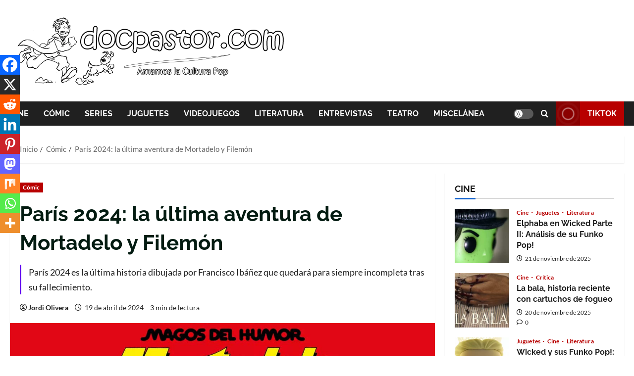

--- FILE ---
content_type: text/html; charset=UTF-8
request_url: https://docpastor.com/paris-2024-la-ultima-aventura-de-mortadelo-y-filemon/
body_size: 41349
content:
<!doctype html><html lang="es" prefix="og: https://ogp.me/ns#"><head><meta charset="UTF-8"><script defer src="[data-uri]"></script><script>(()=>{class RocketLazyLoadScripts{constructor(){this.v="2.0.4",this.userEvents=["keydown","keyup","mousedown","mouseup","mousemove","mouseover","mouseout","touchmove","touchstart","touchend","touchcancel","wheel","click","dblclick","input"],this.attributeEvents=["onblur","onclick","oncontextmenu","ondblclick","onfocus","onmousedown","onmouseenter","onmouseleave","onmousemove","onmouseout","onmouseover","onmouseup","onmousewheel","onscroll","onsubmit"]}async t(){this.i(),this.o(),/iP(ad|hone)/.test(navigator.userAgent)&&this.h(),this.u(),this.l(this),this.m(),this.k(this),this.p(this),this._(),await Promise.all([this.R(),this.L()]),this.lastBreath=Date.now(),this.S(this),this.P(),this.D(),this.O(),this.M(),await this.C(this.delayedScripts.normal),await this.C(this.delayedScripts.defer),await this.C(this.delayedScripts.async),await this.T(),await this.F(),await this.j(),await this.A(),window.dispatchEvent(new Event("rocket-allScriptsLoaded")),this.everythingLoaded=!0,this.lastTouchEnd&&await new Promise(t=>setTimeout(t,500-Date.now()+this.lastTouchEnd)),this.I(),this.H(),this.U(),this.W()}i(){this.CSPIssue=sessionStorage.getItem("rocketCSPIssue"),document.addEventListener("securitypolicyviolation",t=>{this.CSPIssue||"script-src-elem"!==t.violatedDirective||"data"!==t.blockedURI||(this.CSPIssue=!0,sessionStorage.setItem("rocketCSPIssue",!0))},{isRocket:!0})}o(){window.addEventListener("pageshow",t=>{this.persisted=t.persisted,this.realWindowLoadedFired=!0},{isRocket:!0}),window.addEventListener("pagehide",()=>{this.onFirstUserAction=null},{isRocket:!0})}h(){let t;function e(e){t=e}window.addEventListener("touchstart",e,{isRocket:!0}),window.addEventListener("touchend",function i(o){o.changedTouches[0]&&t.changedTouches[0]&&Math.abs(o.changedTouches[0].pageX-t.changedTouches[0].pageX)<10&&Math.abs(o.changedTouches[0].pageY-t.changedTouches[0].pageY)<10&&o.timeStamp-t.timeStamp<200&&(window.removeEventListener("touchstart",e,{isRocket:!0}),window.removeEventListener("touchend",i,{isRocket:!0}),"INPUT"===o.target.tagName&&"text"===o.target.type||(o.target.dispatchEvent(new TouchEvent("touchend",{target:o.target,bubbles:!0})),o.target.dispatchEvent(new MouseEvent("mouseover",{target:o.target,bubbles:!0})),o.target.dispatchEvent(new PointerEvent("click",{target:o.target,bubbles:!0,cancelable:!0,detail:1,clientX:o.changedTouches[0].clientX,clientY:o.changedTouches[0].clientY})),event.preventDefault()))},{isRocket:!0})}q(t){this.userActionTriggered||("mousemove"!==t.type||this.firstMousemoveIgnored?"keyup"===t.type||"mouseover"===t.type||"mouseout"===t.type||(this.userActionTriggered=!0,this.onFirstUserAction&&this.onFirstUserAction()):this.firstMousemoveIgnored=!0),"click"===t.type&&t.preventDefault(),t.stopPropagation(),t.stopImmediatePropagation(),"touchstart"===this.lastEvent&&"touchend"===t.type&&(this.lastTouchEnd=Date.now()),"click"===t.type&&(this.lastTouchEnd=0),this.lastEvent=t.type,t.composedPath&&t.composedPath()[0].getRootNode()instanceof ShadowRoot&&(t.rocketTarget=t.composedPath()[0]),this.savedUserEvents.push(t)}u(){this.savedUserEvents=[],this.userEventHandler=this.q.bind(this),this.userEvents.forEach(t=>window.addEventListener(t,this.userEventHandler,{passive:!1,isRocket:!0})),document.addEventListener("visibilitychange",this.userEventHandler,{isRocket:!0})}U(){this.userEvents.forEach(t=>window.removeEventListener(t,this.userEventHandler,{passive:!1,isRocket:!0})),document.removeEventListener("visibilitychange",this.userEventHandler,{isRocket:!0}),this.savedUserEvents.forEach(t=>{(t.rocketTarget||t.target).dispatchEvent(new window[t.constructor.name](t.type,t))})}m(){const t="return false",e=Array.from(this.attributeEvents,t=>"data-rocket-"+t),i="["+this.attributeEvents.join("],[")+"]",o="[data-rocket-"+this.attributeEvents.join("],[data-rocket-")+"]",s=(e,i,o)=>{o&&o!==t&&(e.setAttribute("data-rocket-"+i,o),e["rocket"+i]=new Function("event",o),e.setAttribute(i,t))};new MutationObserver(t=>{for(const n of t)"attributes"===n.type&&(n.attributeName.startsWith("data-rocket-")||this.everythingLoaded?n.attributeName.startsWith("data-rocket-")&&this.everythingLoaded&&this.N(n.target,n.attributeName.substring(12)):s(n.target,n.attributeName,n.target.getAttribute(n.attributeName))),"childList"===n.type&&n.addedNodes.forEach(t=>{if(t.nodeType===Node.ELEMENT_NODE)if(this.everythingLoaded)for(const i of[t,...t.querySelectorAll(o)])for(const t of i.getAttributeNames())e.includes(t)&&this.N(i,t.substring(12));else for(const e of[t,...t.querySelectorAll(i)])for(const t of e.getAttributeNames())this.attributeEvents.includes(t)&&s(e,t,e.getAttribute(t))})}).observe(document,{subtree:!0,childList:!0,attributeFilter:[...this.attributeEvents,...e]})}I(){this.attributeEvents.forEach(t=>{document.querySelectorAll("[data-rocket-"+t+"]").forEach(e=>{this.N(e,t)})})}N(t,e){const i=t.getAttribute("data-rocket-"+e);i&&(t.setAttribute(e,i),t.removeAttribute("data-rocket-"+e))}k(t){Object.defineProperty(HTMLElement.prototype,"onclick",{get(){return this.rocketonclick||null},set(e){this.rocketonclick=e,this.setAttribute(t.everythingLoaded?"onclick":"data-rocket-onclick","this.rocketonclick(event)")}})}S(t){function e(e,i){let o=e[i];e[i]=null,Object.defineProperty(e,i,{get:()=>o,set(s){t.everythingLoaded?o=s:e["rocket"+i]=o=s}})}e(document,"onreadystatechange"),e(window,"onload"),e(window,"onpageshow");try{Object.defineProperty(document,"readyState",{get:()=>t.rocketReadyState,set(e){t.rocketReadyState=e},configurable:!0}),document.readyState="loading"}catch(t){console.log("WPRocket DJE readyState conflict, bypassing")}}l(t){this.originalAddEventListener=EventTarget.prototype.addEventListener,this.originalRemoveEventListener=EventTarget.prototype.removeEventListener,this.savedEventListeners=[],EventTarget.prototype.addEventListener=function(e,i,o){o&&o.isRocket||!t.B(e,this)&&!t.userEvents.includes(e)||t.B(e,this)&&!t.userActionTriggered||e.startsWith("rocket-")||t.everythingLoaded?t.originalAddEventListener.call(this,e,i,o):(t.savedEventListeners.push({target:this,remove:!1,type:e,func:i,options:o}),"mouseenter"!==e&&"mouseleave"!==e||t.originalAddEventListener.call(this,e,t.savedUserEvents.push,o))},EventTarget.prototype.removeEventListener=function(e,i,o){o&&o.isRocket||!t.B(e,this)&&!t.userEvents.includes(e)||t.B(e,this)&&!t.userActionTriggered||e.startsWith("rocket-")||t.everythingLoaded?t.originalRemoveEventListener.call(this,e,i,o):t.savedEventListeners.push({target:this,remove:!0,type:e,func:i,options:o})}}J(t,e){this.savedEventListeners=this.savedEventListeners.filter(i=>{let o=i.type,s=i.target||window;return e!==o||t!==s||(this.B(o,s)&&(i.type="rocket-"+o),this.$(i),!1)})}H(){EventTarget.prototype.addEventListener=this.originalAddEventListener,EventTarget.prototype.removeEventListener=this.originalRemoveEventListener,this.savedEventListeners.forEach(t=>this.$(t))}$(t){t.remove?this.originalRemoveEventListener.call(t.target,t.type,t.func,t.options):this.originalAddEventListener.call(t.target,t.type,t.func,t.options)}p(t){let e;function i(e){return t.everythingLoaded?e:e.split(" ").map(t=>"load"===t||t.startsWith("load.")?"rocket-jquery-load":t).join(" ")}function o(o){function s(e){const s=o.fn[e];o.fn[e]=o.fn.init.prototype[e]=function(){return this[0]===window&&t.userActionTriggered&&("string"==typeof arguments[0]||arguments[0]instanceof String?arguments[0]=i(arguments[0]):"object"==typeof arguments[0]&&Object.keys(arguments[0]).forEach(t=>{const e=arguments[0][t];delete arguments[0][t],arguments[0][i(t)]=e})),s.apply(this,arguments),this}}if(o&&o.fn&&!t.allJQueries.includes(o)){const e={DOMContentLoaded:[],"rocket-DOMContentLoaded":[]};for(const t in e)document.addEventListener(t,()=>{e[t].forEach(t=>t())},{isRocket:!0});o.fn.ready=o.fn.init.prototype.ready=function(i){function s(){parseInt(o.fn.jquery)>2?setTimeout(()=>i.bind(document)(o)):i.bind(document)(o)}return"function"==typeof i&&(t.realDomReadyFired?!t.userActionTriggered||t.fauxDomReadyFired?s():e["rocket-DOMContentLoaded"].push(s):e.DOMContentLoaded.push(s)),o([])},s("on"),s("one"),s("off"),t.allJQueries.push(o)}e=o}t.allJQueries=[],o(window.jQuery),Object.defineProperty(window,"jQuery",{get:()=>e,set(t){o(t)}})}P(){const t=new Map;document.write=document.writeln=function(e){const i=document.currentScript,o=document.createRange(),s=i.parentElement;let n=t.get(i);void 0===n&&(n=i.nextSibling,t.set(i,n));const c=document.createDocumentFragment();o.setStart(c,0),c.appendChild(o.createContextualFragment(e)),s.insertBefore(c,n)}}async R(){return new Promise(t=>{this.userActionTriggered?t():this.onFirstUserAction=t})}async L(){return new Promise(t=>{document.addEventListener("DOMContentLoaded",()=>{this.realDomReadyFired=!0,t()},{isRocket:!0})})}async j(){return this.realWindowLoadedFired?Promise.resolve():new Promise(t=>{window.addEventListener("load",t,{isRocket:!0})})}M(){this.pendingScripts=[];this.scriptsMutationObserver=new MutationObserver(t=>{for(const e of t)e.addedNodes.forEach(t=>{"SCRIPT"!==t.tagName||t.noModule||t.isWPRocket||this.pendingScripts.push({script:t,promise:new Promise(e=>{const i=()=>{const i=this.pendingScripts.findIndex(e=>e.script===t);i>=0&&this.pendingScripts.splice(i,1),e()};t.addEventListener("load",i,{isRocket:!0}),t.addEventListener("error",i,{isRocket:!0}),setTimeout(i,1e3)})})})}),this.scriptsMutationObserver.observe(document,{childList:!0,subtree:!0})}async F(){await this.X(),this.pendingScripts.length?(await this.pendingScripts[0].promise,await this.F()):this.scriptsMutationObserver.disconnect()}D(){this.delayedScripts={normal:[],async:[],defer:[]},document.querySelectorAll("script[type$=rocketlazyloadscript]").forEach(t=>{t.hasAttribute("data-rocket-src")?t.hasAttribute("async")&&!1!==t.async?this.delayedScripts.async.push(t):t.hasAttribute("defer")&&!1!==t.defer||"module"===t.getAttribute("data-rocket-type")?this.delayedScripts.defer.push(t):this.delayedScripts.normal.push(t):this.delayedScripts.normal.push(t)})}async _(){await this.L();let t=[];document.querySelectorAll("script[type$=rocketlazyloadscript][data-rocket-src]").forEach(e=>{let i=e.getAttribute("data-rocket-src");if(i&&!i.startsWith("data:")){i.startsWith("//")&&(i=location.protocol+i);try{const o=new URL(i).origin;o!==location.origin&&t.push({src:o,crossOrigin:e.crossOrigin||"module"===e.getAttribute("data-rocket-type")})}catch(t){}}}),t=[...new Map(t.map(t=>[JSON.stringify(t),t])).values()],this.Y(t,"preconnect")}async G(t){if(await this.K(),!0!==t.noModule||!("noModule"in HTMLScriptElement.prototype))return new Promise(e=>{let i;function o(){(i||t).setAttribute("data-rocket-status","executed"),e()}try{if(navigator.userAgent.includes("Firefox/")||""===navigator.vendor||this.CSPIssue)i=document.createElement("script"),[...t.attributes].forEach(t=>{let e=t.nodeName;"type"!==e&&("data-rocket-type"===e&&(e="type"),"data-rocket-src"===e&&(e="src"),i.setAttribute(e,t.nodeValue))}),t.text&&(i.text=t.text),t.nonce&&(i.nonce=t.nonce),i.hasAttribute("src")?(i.addEventListener("load",o,{isRocket:!0}),i.addEventListener("error",()=>{i.setAttribute("data-rocket-status","failed-network"),e()},{isRocket:!0}),setTimeout(()=>{i.isConnected||e()},1)):(i.text=t.text,o()),i.isWPRocket=!0,t.parentNode.replaceChild(i,t);else{const i=t.getAttribute("data-rocket-type"),s=t.getAttribute("data-rocket-src");i?(t.type=i,t.removeAttribute("data-rocket-type")):t.removeAttribute("type"),t.addEventListener("load",o,{isRocket:!0}),t.addEventListener("error",i=>{this.CSPIssue&&i.target.src.startsWith("data:")?(console.log("WPRocket: CSP fallback activated"),t.removeAttribute("src"),this.G(t).then(e)):(t.setAttribute("data-rocket-status","failed-network"),e())},{isRocket:!0}),s?(t.fetchPriority="high",t.removeAttribute("data-rocket-src"),t.src=s):t.src="data:text/javascript;base64,"+window.btoa(unescape(encodeURIComponent(t.text)))}}catch(i){t.setAttribute("data-rocket-status","failed-transform"),e()}});t.setAttribute("data-rocket-status","skipped")}async C(t){const e=t.shift();return e?(e.isConnected&&await this.G(e),this.C(t)):Promise.resolve()}O(){this.Y([...this.delayedScripts.normal,...this.delayedScripts.defer,...this.delayedScripts.async],"preload")}Y(t,e){this.trash=this.trash||[];let i=!0;var o=document.createDocumentFragment();t.forEach(t=>{const s=t.getAttribute&&t.getAttribute("data-rocket-src")||t.src;if(s&&!s.startsWith("data:")){const n=document.createElement("link");n.href=s,n.rel=e,"preconnect"!==e&&(n.as="script",n.fetchPriority=i?"high":"low"),t.getAttribute&&"module"===t.getAttribute("data-rocket-type")&&(n.crossOrigin=!0),t.crossOrigin&&(n.crossOrigin=t.crossOrigin),t.integrity&&(n.integrity=t.integrity),t.nonce&&(n.nonce=t.nonce),o.appendChild(n),this.trash.push(n),i=!1}}),document.head.appendChild(o)}W(){this.trash.forEach(t=>t.remove())}async T(){try{document.readyState="interactive"}catch(t){}this.fauxDomReadyFired=!0;try{await this.K(),this.J(document,"readystatechange"),document.dispatchEvent(new Event("rocket-readystatechange")),await this.K(),document.rocketonreadystatechange&&document.rocketonreadystatechange(),await this.K(),this.J(document,"DOMContentLoaded"),document.dispatchEvent(new Event("rocket-DOMContentLoaded")),await this.K(),this.J(window,"DOMContentLoaded"),window.dispatchEvent(new Event("rocket-DOMContentLoaded"))}catch(t){console.error(t)}}async A(){try{document.readyState="complete"}catch(t){}try{await this.K(),this.J(document,"readystatechange"),document.dispatchEvent(new Event("rocket-readystatechange")),await this.K(),document.rocketonreadystatechange&&document.rocketonreadystatechange(),await this.K(),this.J(window,"load"),window.dispatchEvent(new Event("rocket-load")),await this.K(),window.rocketonload&&window.rocketonload(),await this.K(),this.allJQueries.forEach(t=>t(window).trigger("rocket-jquery-load")),await this.K(),this.J(window,"pageshow");const t=new Event("rocket-pageshow");t.persisted=this.persisted,window.dispatchEvent(t),await this.K(),window.rocketonpageshow&&window.rocketonpageshow({persisted:this.persisted})}catch(t){console.error(t)}}async K(){Date.now()-this.lastBreath>45&&(await this.X(),this.lastBreath=Date.now())}async X(){return document.hidden?new Promise(t=>setTimeout(t)):new Promise(t=>requestAnimationFrame(t))}B(t,e){return e===document&&"readystatechange"===t||(e===document&&"DOMContentLoaded"===t||(e===window&&"DOMContentLoaded"===t||(e===window&&"load"===t||e===window&&"pageshow"===t)))}static run(){(new RocketLazyLoadScripts).t()}}RocketLazyLoadScripts.run()})();</script> <meta name="viewport" content="width=device-width, initial-scale=1"><link rel="profile" href="//gmpg.org/xfn/11"><style>img:is([sizes="auto" i],[sizes^="auto," i]){contain-intrinsic-size:3000px 1500px}</style><title>París 2024: la última aventura de Mortadelo y Filemón</title><link crossorigin data-rocket-preload as="font" href="//docpastor.com/wp-content/cache/fonts/1/google-fonts/fonts/s/lato/v25/S6uyw4BMUTPHjx4wXg.woff2" rel="preload"><link crossorigin data-rocket-preload as="font" href="//docpastor.com/wp-content/cache/fonts/1/google-fonts/fonts/s/raleway/v37/1Ptug8zYS_SKggPNyC0ITw.woff2" rel="preload"><link data-wpr-hosted-gf-parameters="family=Jost%3A400%2C700%7CLato%3A400%2C700%7CRaleway%3A400%2C700&subset=latin&display=swap" href="https://docpastor.com/wp-content/cache/autoptimize/css/autoptimize_single_90e5a9cfaa20066a0dbe6adcac10ea84.css" rel="stylesheet"><link rel="preload" data-rocket-preload as="image" href="//docpastor.com/wp-content/uploads/2024/04/Paris20241.jpg" imagesrcset="//docpastor.com/wp-content/uploads/2024/04/Paris20241.jpg 1200w, //docpastor.com/wp-content/uploads/2024/04/Paris20241-300x182.jpg 300w, //docpastor.com/wp-content/uploads/2024/04/Paris20241-1024x621.jpg 1024w, //docpastor.com/wp-content/uploads/2024/04/Paris20241-768x466.jpg 768w" imagesizes="(max-width: 1200px) 100vw, 1200px" fetchpriority="high"><meta name="description" content="París 2024 es la última aventura de Mortadelo y Filemón dibujada por Francisco Ibáñez que quedará incompleta tras su fallecimiento."/><meta name="robots" content="follow, index, max-snippet:-1, max-video-preview:-1, max-image-preview:large"/><link rel="canonical" href="https://docpastor.com/paris-2024-la-ultima-aventura-de-mortadelo-y-filemon/" /><meta property="og:locale" content="es_ES" /><meta property="og:type" content="article" /><meta property="og:title" content="París 2024: la última aventura de Mortadelo y Filemón" /><meta property="og:description" content="París 2024 es la última aventura de Mortadelo y Filemón dibujada por Francisco Ibáñez que quedará incompleta tras su fallecimiento." /><meta property="og:url" content="https://docpastor.com/paris-2024-la-ultima-aventura-de-mortadelo-y-filemon/" /><meta property="og:site_name" content="docpastor.com - Amamos la Cultura Pop" /><meta property="article:publisher" content="https://www.facebook.com/docpastor" /><meta property="article:tag" content="Cómic" /><meta property="article:tag" content="Francisco Ibáñez" /><meta property="article:tag" content="Mortadelo" /><meta property="article:section" content="Cómic" /><meta property="og:updated_time" content="2024-12-30T12:55:53+01:00" /><meta property="og:image" content="https://docpastor.com/wp-content/uploads/2024/04/Paris20241.jpg" /><meta property="og:image:secure_url" content="https://docpastor.com/wp-content/uploads/2024/04/Paris20241.jpg" /><meta property="og:image:width" content="1200" /><meta property="og:image:height" content="728" /><meta property="og:image:alt" content="Portada del álbum &quot;Paris 2024&quot;." /><meta property="og:image:type" content="image/jpeg" /><meta property="article:published_time" content="2024-04-19T13:00:54+02:00" /><meta property="article:modified_time" content="2024-12-30T12:55:53+01:00" /><meta name="twitter:card" content="summary_large_image" /><meta name="twitter:title" content="París 2024: la última aventura de Mortadelo y Filemón" /><meta name="twitter:description" content="París 2024 es la última aventura de Mortadelo y Filemón dibujada por Francisco Ibáñez que quedará incompleta tras su fallecimiento." /><meta name="twitter:site" content="@docpastor" /><meta name="twitter:creator" content="@docpastor" /><meta name="twitter:image" content="https://docpastor.com/wp-content/uploads/2024/04/Paris20241.jpg" /><meta name="twitter:label1" content="Escrito por" /><meta name="twitter:data1" content="Jordi Olivera" /><meta name="twitter:label2" content="Tiempo de lectura" /><meta name="twitter:data2" content="2 minutos" /> <script type="application/ld+json" class="rank-math-schema">{"@context":"https://schema.org","@graph":[{"@type":["NewsMediaOrganization","Organization"],"@id":"https://docpastor.com/#organization","name":"docpastor.com - Amamos la Cultura Pop","url":"https://docpastor.com","sameAs":["https://www.facebook.com/docpastor","https://twitter.com/docpastor","https://bsky.app/profile/docpastor.bsky.social","https://www.threads.net/@docpastor","https://www.tiktok.com/@docpastor"],"logo":{"@type":"ImageObject","@id":"https://docpastor.com/#logo","url":"https://docpastor.com/wp-content/uploads/2023/12/LogoFondoCompleto.jpg","contentUrl":"https://docpastor.com/wp-content/uploads/2023/12/LogoFondoCompleto.jpg","caption":"docpastor.com - Amamos la Cultura Pop","inLanguage":"es","width":"1300","height":"500"},"description":"Medio especializado en Cultura Pop m\u00e1s all\u00e1 de la noticia: art\u00edculos, reportajes, entrevistas y coberturas sobre cine, series, teatro, juguetes, videojuegos... Porque igual que t\u00fa amamos la Cultura Pop."},{"@type":"WebSite","@id":"https://docpastor.com/#website","url":"https://docpastor.com","name":"docpastor.com - Amamos la Cultura Pop","alternateName":"docpastor.com - Amamos la Cultura Pop","publisher":{"@id":"https://docpastor.com/#organization"},"inLanguage":"es"},{"@type":"ImageObject","@id":"https://docpastor.com/wp-content/uploads/2024/04/Paris20241.jpg","url":"https://docpastor.com/wp-content/uploads/2024/04/Paris20241.jpg","width":"1200","height":"728","caption":"Portada del \u00e1lbum \"Paris 2024\".","inLanguage":"es"},{"@type":"WebPage","@id":"https://docpastor.com/paris-2024-la-ultima-aventura-de-mortadelo-y-filemon/#webpage","url":"https://docpastor.com/paris-2024-la-ultima-aventura-de-mortadelo-y-filemon/","name":"Par\u00eds 2024: la \u00faltima aventura de Mortadelo y Filem\u00f3n","datePublished":"2024-04-19T13:00:54+02:00","dateModified":"2024-12-30T12:55:53+01:00","isPartOf":{"@id":"https://docpastor.com/#website"},"primaryImageOfPage":{"@id":"https://docpastor.com/wp-content/uploads/2024/04/Paris20241.jpg"},"inLanguage":"es"},{"@type":"Person","@id":"https://docpastor.com/author/jordi-olivera/","name":"Jordi Olivera","url":"https://docpastor.com/author/jordi-olivera/","image":{"@type":"ImageObject","@id":"https://secure.gravatar.com/avatar/ce89e4d4b7514f5afb86ad289ba2c5769e2802a94321182a0223576f2e5eadad?s=96&amp;d=mm&amp;r=g","url":"https://secure.gravatar.com/avatar/ce89e4d4b7514f5afb86ad289ba2c5769e2802a94321182a0223576f2e5eadad?s=96&amp;d=mm&amp;r=g","caption":"Jordi Olivera","inLanguage":"es"},"worksFor":{"@id":"https://docpastor.com/#organization"}},{"@type":"Article","headline":"Par\u00eds 2024: la \u00faltima aventura de Mortadelo y Filem\u00f3n","keywords":"Par\u00eds","datePublished":"2024-04-19T13:00:54+02:00","dateModified":"2024-12-30T12:55:53+01:00","articleSection":"C\u00f3mic","author":{"@id":"https://docpastor.com/author/jordi-olivera/","name":"Jordi Olivera"},"publisher":{"@id":"https://docpastor.com/#organization"},"description":"Par\u00eds 2024 es la \u00faltima aventura de Mortadelo y Filem\u00f3n dibujada por Francisco Ib\u00e1\u00f1ez que quedar\u00e1 incompleta tras su fallecimiento.","name":"Par\u00eds 2024: la \u00faltima aventura de Mortadelo y Filem\u00f3n","@id":"https://docpastor.com/paris-2024-la-ultima-aventura-de-mortadelo-y-filemon/#richSnippet","isPartOf":{"@id":"https://docpastor.com/paris-2024-la-ultima-aventura-de-mortadelo-y-filemon/#webpage"},"image":{"@id":"https://docpastor.com/wp-content/uploads/2024/04/Paris20241.jpg"},"inLanguage":"es","mainEntityOfPage":{"@id":"https://docpastor.com/paris-2024-la-ultima-aventura-de-mortadelo-y-filemon/#webpage"}}]}</script> <link href='//fonts.gstatic.com' crossorigin rel='preconnect' /><link href='//fonts.googleapis.com' crossorigin='anonymous' rel='preconnect' /><link rel="alternate" type="application/rss+xml" title="docpastor.com - Amamos la Cultura Pop &raquo; Feed" href="//docpastor.com/feed/" /><link rel="alternate" type="application/rss+xml" title="docpastor.com - Amamos la Cultura Pop &raquo; Feed de los comentarios" href="//docpastor.com/comments/feed/" /><link rel="alternate" type="application/rss+xml" title="docpastor.com - Amamos la Cultura Pop &raquo; Comentario París 2024: la última aventura de Mortadelo y Filemón del feed" href="//docpastor.com/paris-2024-la-ultima-aventura-de-mortadelo-y-filemon/feed/" /><link rel='stylesheet' id='wp-block-library-css' href='//docpastor.com/wp-includes/css/dist/block-library/style.min.css' type='text/css' media='all' /><style id='wp-block-library-theme-inline-css' type='text/css'>.wp-block-audio :where(figcaption){color:#555;font-size:13px;text-align:center}.is-dark-theme .wp-block-audio :where(figcaption){color:#ffffffa6}.wp-block-audio{margin:0 0 1em}.wp-block-code{border:1px solid #ccc;border-radius:4px;font-family:Menlo,Consolas,monaco,monospace;padding:.8em 1em}.wp-block-embed :where(figcaption){color:#555;font-size:13px;text-align:center}.is-dark-theme .wp-block-embed :where(figcaption){color:#ffffffa6}.wp-block-embed{margin:0 0 1em}.blocks-gallery-caption{color:#555;font-size:13px;text-align:center}.is-dark-theme .blocks-gallery-caption{color:#ffffffa6}:root :where(.wp-block-image figcaption){color:#555;font-size:13px;text-align:center}.is-dark-theme :root :where(.wp-block-image figcaption){color:#ffffffa6}.wp-block-image{margin:0 0 1em}.wp-block-pullquote{border-bottom:4px solid;border-top:4px solid;color:currentColor;margin-bottom:1.75em}.wp-block-pullquote cite,.wp-block-pullquote footer,.wp-block-pullquote__citation{color:currentColor;font-size:.8125em;font-style:normal;text-transform:uppercase}.wp-block-quote{border-left:.25em solid;margin:0 0 1.75em;padding-left:1em}.wp-block-quote cite,.wp-block-quote footer{color:currentColor;font-size:.8125em;font-style:normal;position:relative}.wp-block-quote:where(.has-text-align-right){border-left:none;border-right:.25em solid;padding-left:0;padding-right:1em}.wp-block-quote:where(.has-text-align-center){border:none;padding-left:0}.wp-block-quote.is-large,.wp-block-quote.is-style-large,.wp-block-quote:where(.is-style-plain){border:none}.wp-block-search .wp-block-search__label{font-weight:700}.wp-block-search__button{border:1px solid #ccc;padding:.375em .625em}:where(.wp-block-group.has-background){padding:1.25em 2.375em}.wp-block-separator.has-css-opacity{opacity:.4}.wp-block-separator{border:none;border-bottom:2px solid;margin-left:auto;margin-right:auto}.wp-block-separator.has-alpha-channel-opacity{opacity:1}.wp-block-separator:not(.is-style-wide):not(.is-style-dots){width:100px}.wp-block-separator.has-background:not(.is-style-dots){border-bottom:none;height:1px}.wp-block-separator.has-background:not(.is-style-wide):not(.is-style-dots){height:2px}.wp-block-table{margin:0 0 1em}.wp-block-table td,.wp-block-table th{word-break:normal}.wp-block-table :where(figcaption){color:#555;font-size:13px;text-align:center}.is-dark-theme .wp-block-table :where(figcaption){color:#ffffffa6}.wp-block-video :where(figcaption){color:#555;font-size:13px;text-align:center}.is-dark-theme .wp-block-video :where(figcaption){color:#ffffffa6}.wp-block-video{margin:0 0 1em}:root :where(.wp-block-template-part.has-background){margin-bottom:0;margin-top:0;padding:1.25em 2.375em}</style><style id='global-styles-inline-css' type='text/css'>:root{--wp--preset--aspect-ratio--square:1;--wp--preset--aspect-ratio--4-3:4/3;--wp--preset--aspect-ratio--3-4:3/4;--wp--preset--aspect-ratio--3-2:3/2;--wp--preset--aspect-ratio--2-3:2/3;--wp--preset--aspect-ratio--16-9:16/9;--wp--preset--aspect-ratio--9-16:9/16;--wp--preset--color--black:#000;--wp--preset--color--cyan-bluish-gray:#abb8c3;--wp--preset--color--white:#fff;--wp--preset--color--pale-pink:#f78da7;--wp--preset--color--vivid-red:#cf2e2e;--wp--preset--color--luminous-vivid-orange:#ff6900;--wp--preset--color--luminous-vivid-amber:#fcb900;--wp--preset--color--light-green-cyan:#7bdcb5;--wp--preset--color--vivid-green-cyan:#00d084;--wp--preset--color--pale-cyan-blue:#8ed1fc;--wp--preset--color--vivid-cyan-blue:#0693e3;--wp--preset--color--vivid-purple:#9b51e0;--wp--preset--gradient--vivid-cyan-blue-to-vivid-purple:linear-gradient(135deg,rgba(6,147,227,1) 0%,#9b51e0 100%);--wp--preset--gradient--light-green-cyan-to-vivid-green-cyan:linear-gradient(135deg,#7adcb4 0%,#00d082 100%);--wp--preset--gradient--luminous-vivid-amber-to-luminous-vivid-orange:linear-gradient(135deg,rgba(252,185,0,1) 0%,rgba(255,105,0,1) 100%);--wp--preset--gradient--luminous-vivid-orange-to-vivid-red:linear-gradient(135deg,rgba(255,105,0,1) 0%,#cf2e2e 100%);--wp--preset--gradient--very-light-gray-to-cyan-bluish-gray:linear-gradient(135deg,#eee 0%,#a9b8c3 100%);--wp--preset--gradient--cool-to-warm-spectrum:linear-gradient(135deg,#4aeadc 0%,#9778d1 20%,#cf2aba 40%,#ee2c82 60%,#fb6962 80%,#fef84c 100%);--wp--preset--gradient--blush-light-purple:linear-gradient(135deg,#ffceec 0%,#9896f0 100%);--wp--preset--gradient--blush-bordeaux:linear-gradient(135deg,#fecda5 0%,#fe2d2d 50%,#6b003e 100%);--wp--preset--gradient--luminous-dusk:linear-gradient(135deg,#ffcb70 0%,#c751c0 50%,#4158d0 100%);--wp--preset--gradient--pale-ocean:linear-gradient(135deg,#fff5cb 0%,#b6e3d4 50%,#33a7b5 100%);--wp--preset--gradient--electric-grass:linear-gradient(135deg,#caf880 0%,#71ce7e 100%);--wp--preset--gradient--midnight:linear-gradient(135deg,#020381 0%,#2874fc 100%);--wp--preset--font-size--small:13px;--wp--preset--font-size--medium:20px;--wp--preset--font-size--large:36px;--wp--preset--font-size--x-large:42px;--wp--preset--spacing--20:.44rem;--wp--preset--spacing--30:.67rem;--wp--preset--spacing--40:1rem;--wp--preset--spacing--50:1.5rem;--wp--preset--spacing--60:2.25rem;--wp--preset--spacing--70:3.38rem;--wp--preset--spacing--80:5.06rem;--wp--preset--shadow--natural:6px 6px 9px rgba(0,0,0,.2);--wp--preset--shadow--deep:12px 12px 50px rgba(0,0,0,.4);--wp--preset--shadow--sharp:6px 6px 0px rgba(0,0,0,.2);--wp--preset--shadow--outlined:6px 6px 0px -3px rgba(255,255,255,1),6px 6px rgba(0,0,0,1);--wp--preset--shadow--crisp:6px 6px 0px rgba(0,0,0,1)}:root{--wp--style--global--content-size:930px;--wp--style--global--wide-size:1400px}:where(body){margin:0}.wp-site-blocks>.alignleft{float:left;margin-right:2em}.wp-site-blocks>.alignright{float:right;margin-left:2em}.wp-site-blocks>.aligncenter{justify-content:center;margin-left:auto;margin-right:auto}:where(.wp-site-blocks)>*{margin-block-start:24px;margin-block-end:0}:where(.wp-site-blocks)>:first-child{margin-block-start:0}:where(.wp-site-blocks)>:last-child{margin-block-end:0}:root{--wp--style--block-gap:24px}:root :where(.is-layout-flow)>:first-child{margin-block-start:0}:root :where(.is-layout-flow)>:last-child{margin-block-end:0}:root :where(.is-layout-flow)>*{margin-block-start:24px;margin-block-end:0}:root :where(.is-layout-constrained)>:first-child{margin-block-start:0}:root :where(.is-layout-constrained)>:last-child{margin-block-end:0}:root :where(.is-layout-constrained)>*{margin-block-start:24px;margin-block-end:0}:root :where(.is-layout-flex){gap:24px}:root :where(.is-layout-grid){gap:24px}.is-layout-flow>.alignleft{float:left;margin-inline-start:0;margin-inline-end:2em}.is-layout-flow>.alignright{float:right;margin-inline-start:2em;margin-inline-end:0}.is-layout-flow>.aligncenter{margin-left:auto !important;margin-right:auto !important}.is-layout-constrained>.alignleft{float:left;margin-inline-start:0;margin-inline-end:2em}.is-layout-constrained>.alignright{float:right;margin-inline-start:2em;margin-inline-end:0}.is-layout-constrained>.aligncenter{margin-left:auto !important;margin-right:auto !important}.is-layout-constrained>:where(:not(.alignleft):not(.alignright):not(.alignfull)){max-width:var(--wp--style--global--content-size);margin-left:auto !important;margin-right:auto !important}.is-layout-constrained>.alignwide{max-width:var(--wp--style--global--wide-size)}body .is-layout-flex{display:flex}.is-layout-flex{flex-wrap:wrap;align-items:center}.is-layout-flex>:is(*,div){margin:0}body .is-layout-grid{display:grid}.is-layout-grid>:is(*,div){margin:0}body{padding-top:0;padding-right:0;padding-bottom:0;padding-left:0}a:where(:not(.wp-element-button)){text-decoration:none}:root :where(.wp-element-button,.wp-block-button__link){background-color:#32373c;border-width:0;color:#fff;font-family:inherit;font-size:inherit;line-height:inherit;padding:calc(0.667em + 2px) calc(1.333em + 2px);text-decoration:none}.has-black-color{color:var(--wp--preset--color--black) !important}.has-cyan-bluish-gray-color{color:var(--wp--preset--color--cyan-bluish-gray) !important}.has-white-color{color:var(--wp--preset--color--white) !important}.has-pale-pink-color{color:var(--wp--preset--color--pale-pink) !important}.has-vivid-red-color{color:var(--wp--preset--color--vivid-red) !important}.has-luminous-vivid-orange-color{color:var(--wp--preset--color--luminous-vivid-orange) !important}.has-luminous-vivid-amber-color{color:var(--wp--preset--color--luminous-vivid-amber) !important}.has-light-green-cyan-color{color:var(--wp--preset--color--light-green-cyan) !important}.has-vivid-green-cyan-color{color:var(--wp--preset--color--vivid-green-cyan) !important}.has-pale-cyan-blue-color{color:var(--wp--preset--color--pale-cyan-blue) !important}.has-vivid-cyan-blue-color{color:var(--wp--preset--color--vivid-cyan-blue) !important}.has-vivid-purple-color{color:var(--wp--preset--color--vivid-purple) !important}.has-black-background-color{background-color:var(--wp--preset--color--black) !important}.has-cyan-bluish-gray-background-color{background-color:var(--wp--preset--color--cyan-bluish-gray) !important}.has-white-background-color{background-color:var(--wp--preset--color--white) !important}.has-pale-pink-background-color{background-color:var(--wp--preset--color--pale-pink) !important}.has-vivid-red-background-color{background-color:var(--wp--preset--color--vivid-red) !important}.has-luminous-vivid-orange-background-color{background-color:var(--wp--preset--color--luminous-vivid-orange) !important}.has-luminous-vivid-amber-background-color{background-color:var(--wp--preset--color--luminous-vivid-amber) !important}.has-light-green-cyan-background-color{background-color:var(--wp--preset--color--light-green-cyan) !important}.has-vivid-green-cyan-background-color{background-color:var(--wp--preset--color--vivid-green-cyan) !important}.has-pale-cyan-blue-background-color{background-color:var(--wp--preset--color--pale-cyan-blue) !important}.has-vivid-cyan-blue-background-color{background-color:var(--wp--preset--color--vivid-cyan-blue) !important}.has-vivid-purple-background-color{background-color:var(--wp--preset--color--vivid-purple) !important}.has-black-border-color{border-color:var(--wp--preset--color--black) !important}.has-cyan-bluish-gray-border-color{border-color:var(--wp--preset--color--cyan-bluish-gray) !important}.has-white-border-color{border-color:var(--wp--preset--color--white) !important}.has-pale-pink-border-color{border-color:var(--wp--preset--color--pale-pink) !important}.has-vivid-red-border-color{border-color:var(--wp--preset--color--vivid-red) !important}.has-luminous-vivid-orange-border-color{border-color:var(--wp--preset--color--luminous-vivid-orange) !important}.has-luminous-vivid-amber-border-color{border-color:var(--wp--preset--color--luminous-vivid-amber) !important}.has-light-green-cyan-border-color{border-color:var(--wp--preset--color--light-green-cyan) !important}.has-vivid-green-cyan-border-color{border-color:var(--wp--preset--color--vivid-green-cyan) !important}.has-pale-cyan-blue-border-color{border-color:var(--wp--preset--color--pale-cyan-blue) !important}.has-vivid-cyan-blue-border-color{border-color:var(--wp--preset--color--vivid-cyan-blue) !important}.has-vivid-purple-border-color{border-color:var(--wp--preset--color--vivid-purple) !important}.has-vivid-cyan-blue-to-vivid-purple-gradient-background{background:var(--wp--preset--gradient--vivid-cyan-blue-to-vivid-purple) !important}.has-light-green-cyan-to-vivid-green-cyan-gradient-background{background:var(--wp--preset--gradient--light-green-cyan-to-vivid-green-cyan) !important}.has-luminous-vivid-amber-to-luminous-vivid-orange-gradient-background{background:var(--wp--preset--gradient--luminous-vivid-amber-to-luminous-vivid-orange) !important}.has-luminous-vivid-orange-to-vivid-red-gradient-background{background:var(--wp--preset--gradient--luminous-vivid-orange-to-vivid-red) !important}.has-very-light-gray-to-cyan-bluish-gray-gradient-background{background:var(--wp--preset--gradient--very-light-gray-to-cyan-bluish-gray) !important}.has-cool-to-warm-spectrum-gradient-background{background:var(--wp--preset--gradient--cool-to-warm-spectrum) !important}.has-blush-light-purple-gradient-background{background:var(--wp--preset--gradient--blush-light-purple) !important}.has-blush-bordeaux-gradient-background{background:var(--wp--preset--gradient--blush-bordeaux) !important}.has-luminous-dusk-gradient-background{background:var(--wp--preset--gradient--luminous-dusk) !important}.has-pale-ocean-gradient-background{background:var(--wp--preset--gradient--pale-ocean) !important}.has-electric-grass-gradient-background{background:var(--wp--preset--gradient--electric-grass) !important}.has-midnight-gradient-background{background:var(--wp--preset--gradient--midnight) !important}.has-small-font-size{font-size:var(--wp--preset--font-size--small) !important}.has-medium-font-size{font-size:var(--wp--preset--font-size--medium) !important}.has-large-font-size{font-size:var(--wp--preset--font-size--large) !important}.has-x-large-font-size{font-size:var(--wp--preset--font-size--x-large) !important}:root :where(.wp-block-pullquote){font-size:1.5em;line-height:1.6}</style><link rel='stylesheet' id='cmplz-general-css' href='//docpastor.com/wp-content/plugins/complianz-gdpr/assets/css/cookieblocker.min.css' type='text/css' media='all' /><link rel='stylesheet' id='bootstrap-css' href='//docpastor.com/wp-content/themes/morenews/assets/bootstrap/css/bootstrap.min.css' type='text/css' media='all' /><link rel='stylesheet' id='morenews-style-css' href='//docpastor.com/wp-content/cache/background-css/1/docpastor.com/wp-content/themes/morenews/style.min.css?wpr_t=1763797454' type='text/css' media='all' /><style id='morenews-style-inline-css' type='text/css'>body.aft-dark-mode #sidr,body.aft-dark-mode,body.aft-dark-mode.custom-background,body.aft-dark-mode #af-preloader{background-color:#000}body.aft-default-mode #sidr,body.aft-default-mode #af-preloader,body.aft-default-mode{background-color:#fff}.frm_style_formidable-style.with_frm_style .frm_compact .frm_dropzone.dz-clickable .dz-message,.frm_style_formidable-style.with_frm_style input[type=submit],.frm_style_formidable-style.with_frm_style .frm_submit input[type=button],.frm_style_formidable-style.with_frm_style .frm_submit button,.frm_form_submit_style,.frm_style_formidable-style.with_frm_style .frm-edit-page-btn,.woocommerce #respond input#submit.disabled,.woocommerce #respond input#submit:disabled,.woocommerce #respond input#submit:disabled[disabled],.woocommerce a.button.disabled,.woocommerce a.button:disabled,.woocommerce a.button:disabled[disabled],.woocommerce button.button.disabled,.woocommerce button.button:disabled,.woocommerce button.button:disabled[disabled],.woocommerce input.button.disabled,.woocommerce input.button:disabled,.woocommerce input.button:disabled[disabled],.woocommerce #respond input#submit,.woocommerce a.button,.woocommerce button.button,.woocommerce input.button,.woocommerce #respond input#submit.alt,.woocommerce a.button.alt,.woocommerce button.button.alt,.woocommerce input.button.alt,.woocommerce-account .addresses .title .edit,:root .wc-block-featured-product__link :where(.wp-element-button,.wp-block-button__link),:root .wc-block-featured-category__link :where(.wp-element-button,.wp-block-button__link),hustle-button,button.wc-block-mini-cart__button,.wc-block-checkout .wp-block-button__link,.wp-block-button.wc-block-components-product-button .wp-block-button__link,.wc-block-grid__product-add-to-cart.wp-block-button .wp-block-button__link,body .wc-block-components-button,.wc-block-grid .wp-block-button__link,.woocommerce-notices-wrapper .button,body .woocommerce-notices-wrapper .button:hover,body.woocommerce .single_add_to_cart_button.button:hover,body.woocommerce a.button.add_to_cart_button:hover,.widget-title-fill-and-border .morenews-widget .wp-block-search__label,.widget-title-fill-and-border .morenews-widget .wp-block-group .wp-block-heading,.widget-title-fill-and-no-border .morenews-widget .wp-block-search__label,.widget-title-fill-and-no-border .morenews-widget .wp-block-group .wp-block-heading,.widget-title-fill-and-border .wp_post_author_widget .widget-title .header-after,.widget-title-fill-and-border .widget-title .heading-line,.widget-title-fill-and-border .aft-posts-tabs-panel .nav-tabs>li>a.active,.widget-title-fill-and-border .aft-main-banner-wrapper .widget-title .heading-line,.widget-title-fill-and-no-border .wp_post_author_widget .widget-title .header-after,.widget-title-fill-and-no-border .widget-title .heading-line,.widget-title-fill-and-no-border .aft-posts-tabs-panel .nav-tabs>li>a.active,.widget-title-fill-and-no-border .aft-main-banner-wrapper .widget-title .heading-line,a.sidr-class-sidr-button-close,body.widget-title-border-bottom .header-after1 .heading-line-before,body.widget-title-border-bottom .widget-title .heading-line-before,.widget-title-border-center .morenews-widget .wp-block-search__label:after,.widget-title-border-center .morenews-widget .wp-block-group .wp-block-heading:after,.widget-title-border-center .wp_post_author_widget .widget-title .heading-line-before,.widget-title-border-center .aft-posts-tabs-panel .nav-tabs>li>a.active:after,.widget-title-border-center .wp_post_author_widget .widget-title .header-after:after,.widget-title-border-center .widget-title .heading-line-after,.widget-title-border-bottom .morenews-widget .wp-block-search__label:after,.widget-title-border-bottom .morenews-widget .wp-block-group .wp-block-heading:after,.widget-title-border-bottom .heading-line:before,.widget-title-border-bottom .wp-post-author-wrap .header-after:before,.widget-title-border-bottom .aft-posts-tabs-panel .nav-tabs>li>a.active span:after,.aft-dark-mode .is-style-fill a.wp-block-button__link:not(.has-background),.aft-default-mode .is-style-fill a.wp-block-button__link:not(.has-background),#reading-progress-bar,a.comment-reply-link,body.aft-default-mode .reply a,body.aft-dark-mode .reply a,.aft-popular-taxonomies-lists span:before,#loader-wrapper div,span.heading-line:before,.wp-post-author-wrap .header-after:before,body.aft-dark-mode input[type=button],body.aft-dark-mode input[type=reset],body.aft-dark-mode input[type=submit],body.aft-dark-mode .inner-suscribe input[type=submit],body.aft-default-mode input[type=button],body.aft-default-mode input[type=reset],body.aft-default-mode input[type=submit],body.aft-default-mode .inner-suscribe input[type=submit],.woocommerce-product-search button[type=submit],input.search-submit,.wp-block-search__button,.af-youtube-slider .af-video-wrap .af-bg-play i,.af-youtube-video-list .entry-header-yt-video-wrapper .af-yt-video-play i,.af-post-format i,body .btn-style1 a:visited,body .btn-style1 a,body span.post-page-numbers.current,body .morenews-pagination .nav-links .page-numbers.current,body #scroll-up,button,a.author-button.primary,.morenews-reaction-button .reaction-percentage,h3.morenews-subtitle:after,body article.sticky .read-single:before,.aft-readmore-wrapper a.aft-readmore:hover,body.aft-dark-mode .aft-readmore-wrapper a.aft-readmore:hover,footer.site-footer .aft-readmore-wrapper a.aft-readmore:hover,.aft-readmore-wrapper a.aft-readmore:hover,body .trending-posts-vertical .trending-no{background-color:#5b00ef}div.wpforms-container-full button[type=submit]:hover,div.wpforms-container-full button[type=submit]:not(:hover):not(:active){background-color:#5b00ef !important}.grid-design-texts-over-image .aft-readmore-wrapper a.aft-readmore:hover,.aft-readmore-wrapper a.aft-readmore:hover,body.aft-dark-mode .aft-readmore-wrapper a.aft-readmore:hover,body.aft-default-mode .aft-readmore-wrapper a.aft-readmore:hover,a.author-button.primary,.morenews-post-badge,body.single .entry-header .aft-post-excerpt-and-meta .post-excerpt,body.aft-dark-mode.single span.tags-links a:hover,.morenews-pagination .nav-links .page-numbers.current,.aft-readmore-wrapper a.aft-readmore:hover,p.awpa-more-posts a:hover,.wp-post-author-meta .wp-post-author-meta-more-posts a.awpa-more-posts:hover{border-color:#5b00ef}body:not(.rtl) .aft-popular-taxonomies-lists span:after{border-left-color:#5b00ef}body.rtl .aft-popular-taxonomies-lists span:after{border-right-color:#5b00ef}.widget-title-fill-and-no-border .morenews-widget .wp-block-search__label:after,.widget-title-fill-and-no-border .morenews-widget .wp-block-group .wp-block-heading:after,.widget-title-fill-and-no-border .aft-posts-tabs-panel .nav-tabs>li a.active:after,.widget-title-fill-and-no-border .morenews-widget .widget-title:before,.widget-title-fill-and-no-border .morenews-customizer .widget-title:before{border-top-color:#5b00ef}.woocommerce div.product .woocommerce-tabs ul.tabs li.active,#scroll-up:after,.aft-dark-mode #loader,.aft-default-mode #loader{border-bottom-color:#5b00ef}footer.site-footer .wp-calendar-nav a:hover,footer.site-footer .wp-block-latest-comments__comment-meta a:hover,.aft-dark-mode .tagcloud a:hover,.aft-dark-mode .widget ul.menu>li a:hover,.aft-dark-mode .widget>ul>li a:hover,.banner-exclusive-posts-wrapper a:hover,.list-style .read-title h3 a:hover,.grid-design-default .read-title h3 a:hover,body.aft-dark-mode .banner-exclusive-posts-wrapper a:hover,body.aft-dark-mode .banner-exclusive-posts-wrapper a:visited:hover,body.aft-default-mode .banner-exclusive-posts-wrapper a:hover,body.aft-default-mode .banner-exclusive-posts-wrapper a:visited:hover,body.wp-post-author-meta .awpa-display-name a:hover,.widget_text a,.post-description a:not(.aft-readmore),.post-description a:not(.aft-readmore):visited,.wp_post_author_widget .wp-post-author-meta .awpa-display-name a:hover,.wp-post-author-meta .wp-post-author-meta-more-posts a.awpa-more-posts:hover,body.aft-default-mode .af-breadcrumbs a:hover,body.aft-dark-mode .af-breadcrumbs a:hover,body .wp-block-latest-comments li.wp-block-latest-comments__comment a:hover,body .site-footer .color-pad .read-title h3 a:hover,body.aft-dark-mode #secondary .morenews-widget ul[class*=wp-block-] a:hover,body.aft-dark-mode #secondary .morenews-widget ol[class*=wp-block-] a:hover,body.aft-dark-mode a.post-edit-link:hover,body.aft-default-mode #secondary .morenews-widget ul[class*=wp-block-] a:hover,body.aft-default-mode #secondary .morenews-widget ol[class*=wp-block-] a:hover,body.aft-default-mode a.post-edit-link:hover,body.aft-default-mode #secondary .widget>ul>li a:hover,body.aft-default-mode footer.comment-meta a:hover,body.aft-dark-mode footer.comment-meta a:hover,body.aft-default-mode .comment-form a:hover,body.aft-dark-mode .comment-form a:hover,body.aft-dark-mode .entry-content>.wp-block-tag-cloud a:not(.has-text-color):hover,body.aft-default-mode .entry-content>.wp-block-tag-cloud a:not(.has-text-color):hover,body.aft-dark-mode .entry-content .wp-block-archives-list.wp-block-archives a:not(.has-text-color):hover,body.aft-default-mode .entry-content .wp-block-archives-list.wp-block-archives a:not(.has-text-color):hover,body.aft-dark-mode .entry-content .wp-block-latest-posts a:not(.has-text-color):hover,body.aft-dark-mode .entry-content .wp-block-categories-list.wp-block-categories a:not(.has-text-color):hover,body.aft-default-mode .entry-content .wp-block-latest-posts a:not(.has-text-color):hover,body.aft-default-mode .entry-content .wp-block-categories-list.wp-block-categories a:not(.has-text-color):hover,.aft-default-mode .wp-block-archives-list.wp-block-archives a:not(.has-text-color):hover,.aft-default-mode .wp-block-latest-posts a:not(.has-text-color):hover,.aft-default-mode .wp-block-categories-list.wp-block-categories a:not(.has-text-color):hover,.aft-default-mode .wp-block-latest-comments li.wp-block-latest-comments__comment a:hover,.aft-dark-mode .wp-block-archives-list.wp-block-archives a:not(.has-text-color):hover,.aft-dark-mode .wp-block-latest-posts a:not(.has-text-color):hover,.aft-dark-mode .wp-block-categories-list.wp-block-categories a:not(.has-text-color):hover,.aft-dark-mode .wp-block-latest-comments li.wp-block-latest-comments__comment a:hover,body.aft-dark-mode .morenews-pagination .nav-links a.page-numbers:hover,body.aft-default-mode .morenews-pagination .nav-links a.page-numbers:hover,body.aft-default-mode .aft-popular-taxonomies-lists ul li a:hover,body.aft-dark-mode .aft-popular-taxonomies-lists ul li a:hover,body.aft-dark-mode .wp-calendar-nav a,body .entry-content>.wp-block-heading:not(.has-link-color):not(.wp-block-post-title) a,body .entry-content>ul a,body .entry-content>ol a,body .entry-content>p:not(.has-link-color) a,body.aft-default-mode p.logged-in-as a,body.aft-dark-mode p.logged-in-as a,body.aft-dark-mode .woocommerce-loop-product__title:hover,body.aft-default-mode .woocommerce-loop-product__title:hover,a:hover,p a,.stars a:active,.stars a:focus,.morenews-widget.widget_text a,a.author-website:hover,.author-box-content a.author-posts-link:hover,body .morenews-sponsor a,body .morenews-source a,body.aft-default-mode .wp-block-latest-comments li.wp-block-latest-comments__comment a:hover,body.aft-dark-mode .wp-block-latest-comments li.wp-block-latest-comments__comment a:hover,.entry-content .wp-block-latest-comments a:not(.has-text-color):hover,.wc-block-grid__product .wc-block-grid__product-link:focus,body.aft-default-mode .entry-content .wp-block-heading:not(.has-link-color):not(.wp-block-post-title) a,body.aft-dark-mode .entry-content .wp-block-heading:not(.has-link-color):not(.wp-block-post-title) a,body.aft-default-mode .comment-content a,body.aft-dark-mode .comment-content a,body.aft-default-mode .post-excerpt a,body.aft-dark-mode .post-excerpt a,body.aft-default-mode .wp-block-tag-cloud a:hover,body.aft-default-mode .tagcloud a:hover,body.aft-default-mode.single span.tags-links a:hover,body.aft-default-mode p.awpa-more-posts a:hover,body.aft-default-mode p.awpa-website a:hover,body.aft-default-mode .wp-post-author-meta h4 a:hover,body.aft-default-mode .widget ul.menu>li a:hover,body.aft-default-mode .widget>ul>li a:hover,body.aft-default-mode .nav-links a:hover,body.aft-default-mode ul.trail-items li a:hover,body.aft-dark-mode .wp-block-tag-cloud a:hover,body.aft-dark-mode .tagcloud a:hover,body.aft-dark-mode.single span.tags-links a:hover,body.aft-dark-mode p.awpa-more-posts a:hover,body.aft-dark-mode p.awpa-website a:hover,body.aft-dark-mode .widget ul.menu>li a:hover,body.aft-dark-mode .nav-links a:hover,body.aft-dark-mode ul.trail-items li a:hover{color:#5b00ef}@media only screen and (min-width:992px){body.aft-default-mode .morenews-header .main-navigation .menu-desktop>ul>li:hover>a:before,body.aft-default-mode .morenews-header .main-navigation .menu-desktop>ul>li.current-menu-item>a:before{background-color:#5b00ef}}.woocommerce-product-search button[type=submit],input.search-submit{background-color:#5b00ef}.aft-dark-mode .entry-content a:hover,.aft-dark-mode .entry-content a:focus,.aft-dark-mode .entry-content a:active,.wp-calendar-nav a,#wp-calendar tbody td a,body.aft-dark-mode #wp-calendar tbody td#today,body.aft-default-mode #wp-calendar tbody td#today,body.aft-default-mode .entry-content .wp-block-heading:not(.has-link-color):not(.wp-block-post-title) a,body.aft-dark-mode .entry-content .wp-block-heading:not(.has-link-color):not(.wp-block-post-title) a,body .entry-content>ul a,body .entry-content>ul a:visited,body .entry-content>ol a,body .entry-content>ol a:visited,body .entry-content>p:not(.has-link-color) a,body .entry-content>p:not(.has-link-color) a:visited{color:#5b00ef}.woocommerce-product-search button[type=submit],input.search-submit,body.single span.tags-links a:hover,body .entry-content .wp-block-heading:not(.has-link-color):not(.wp-block-post-title) a,body .entry-content>ul a,body .entry-content>ul a:visited,body .entry-content>ol a,body .entry-content>ol a:visited,body .entry-content>p:not(.has-link-color) a,body .entry-content>p:not(.has-link-color) a:visited{border-color:#5b00ef}@media only screen and (min-width:993px){.main-navigation .menu-desktop>li.current-menu-item:after,.main-navigation .menu-desktop>ul>li.current-menu-item:after,.main-navigation .menu-desktop>li:after,.main-navigation .menu-desktop>ul>li:after{background-color:#5b00ef}}.site-branding .site-title{font-family:'Jost','Noto Sans','Noto Sans CJK SC','Noto Sans JP','Noto Sans KR',system-ui,-apple-system,'Segoe UI',Roboto,'Helvetica Neue',Arial,sans-serif,'Apple Color Emoji','Segoe UI Emoji','Segoe UI Symbol'}body,button,input,select,optgroup,.cat-links li a,.min-read,.af-social-contacts .social-widget-menu .screen-reader-text,textarea{font-family:'Lato','Noto Sans','Noto Sans CJK SC','Noto Sans JP','Noto Sans KR',system-ui,-apple-system,'Segoe UI',Roboto,'Helvetica Neue',Arial,sans-serif,'Apple Color Emoji','Segoe UI Emoji','Segoe UI Symbol'}.wp-block-tag-cloud a,.tagcloud a,body span.hustle-title,.wp-block-blockspare-blockspare-tabs .bs-tabs-title-list li a.bs-tab-title,.navigation.post-navigation .nav-links a,div.custom-menu-link>a,.exclusive-posts .exclusive-now span,.aft-popular-taxonomies-lists span,.exclusive-posts a,.aft-posts-tabs-panel .nav-tabs>li>a,.widget-title-border-bottom .aft-posts-tabs-panel .nav-tabs>li>a,.nav-tabs>li,.widget ul ul li,.widget ul.menu>li,.widget>ul>li,.wp-block-search__label,.wp-block-latest-posts.wp-block-latest-posts__list li,.wp-block-latest-comments li.wp-block-latest-comments__comment,.wp-block-group ul li a,.main-navigation ul li a,h1,h2,h3,h4,h5,h6{font-family:'Raleway','Noto Sans','Noto Sans CJK SC','Noto Sans JP','Noto Sans KR',system-ui,-apple-system,'Segoe UI',Roboto,'Helvetica Neue',Arial,sans-serif,'Apple Color Emoji','Segoe UI Emoji','Segoe UI Symbol'}.container-wrapper .elementor{max-width:100%}.full-width-content .elementor-section-stretched,.align-content-left .elementor-section-stretched,.align-content-right .elementor-section-stretched{max-width:100%;left:0 !important}</style><link rel='stylesheet' id='newscorp-css' href='https://docpastor.com/wp-content/cache/autoptimize/css/autoptimize_single_8383affdee4a07dad871c7fc2b8a7491.css' type='text/css' media='all' /><link rel='stylesheet' id='aft-icons-css' href='https://docpastor.com/wp-content/cache/autoptimize/css/autoptimize_single_2f2898c950a6a9bf6af8b97339e29f16.css' type='text/css' media='all' /><link rel='stylesheet' id='slick-css' href='//docpastor.com/wp-content/themes/morenews/assets/slick/css/slick.min.css' type='text/css' media='all' /><link rel='stylesheet' id='sidr-css' href='https://docpastor.com/wp-content/cache/autoptimize/css/autoptimize_single_361b2979703e912f22406a3a11c46494.css' type='text/css' media='all' /><link rel='stylesheet' id='magnific-popup-css' href='https://docpastor.com/wp-content/cache/autoptimize/css/autoptimize_single_30b593b71d7672658f89bfea0ab360c9.css' type='text/css' media='all' /><link rel='stylesheet' id='heateor_sss_frontend_css-css' href='https://docpastor.com/wp-content/cache/autoptimize/css/autoptimize_single_49d1bed6f183ad985b444a9855fe0941.css?wpr_t=1763797454' type='text/css' media='all' /><style id='heateor_sss_frontend_css-inline-css' type='text/css'>.heateor_sss_button_instagram span.heateor_sss_svg,a.heateor_sss_instagram span.heateor_sss_svg{background:radial-gradient(circle at 30% 107%,#fdf497 0,#fdf497 5%,#fd5949 45%,#d6249f 60%,#285aeb 90%)}.heateor_sss_horizontal_sharing .heateor_sss_svg,.heateor_sss_standard_follow_icons_container .heateor_sss_svg{color:#fff;border-width:0;border-style:solid;border-color:transparent}.heateor_sss_horizontal_sharing .heateorSssTCBackground{color:#666}.heateor_sss_horizontal_sharing span.heateor_sss_svg:hover,.heateor_sss_standard_follow_icons_container span.heateor_sss_svg:hover{border-color:transparent}.heateor_sss_vertical_sharing span.heateor_sss_svg,.heateor_sss_floating_follow_icons_container span.heateor_sss_svg{color:#fff;border-width:0;border-style:solid;border-color:transparent}.heateor_sss_vertical_sharing .heateorSssTCBackground{color:#666}.heateor_sss_vertical_sharing span.heateor_sss_svg:hover,.heateor_sss_floating_follow_icons_container span.heateor_sss_svg:hover{border-color:transparent}@media screen and (max-width:783px){.heateor_sss_vertical_sharing{display:none!important}}div.heateor_sss_mobile_footer{display:none}@media screen and (max-width:783px){div.heateor_sss_bottom_sharing .heateorSssTCBackground{background-color:#fff}div.heateor_sss_bottom_sharing{width:100%!important;left:0!important}div.heateor_sss_bottom_sharing a{width:11.111111111111% !important}div.heateor_sss_bottom_sharing .heateor_sss_svg{width:100% !important}div.heateor_sss_bottom_sharing div.heateorSssTotalShareCount{font-size:1em!important;line-height:28px!important}div.heateor_sss_bottom_sharing div.heateorSssTotalShareText{font-size:.7em!important;line-height:0!important}div.heateor_sss_mobile_footer{display:block;height:40px}.heateor_sss_bottom_sharing{padding:0!important;display:block!important;width:auto!important;bottom:-2px!important;top:auto!important}.heateor_sss_bottom_sharing .heateor_sss_square_count{line-height:inherit}.heateor_sss_bottom_sharing .heateorSssSharingArrow{display:none}.heateor_sss_bottom_sharing .heateorSssTCBackground{margin-right:1.1em!important}}</style><style id='rocket-lazyload-inline-css' type='text/css'>.rll-youtube-player{position:relative;padding-bottom:56.23%;height:0;overflow:hidden;max-width:100%}.rll-youtube-player:focus-within{outline:2px solid currentColor;outline-offset:5px}.rll-youtube-player iframe{position:absolute;top:0;left:0;width:100%;height:100%;z-index:100;background:0 0}.rll-youtube-player img{bottom:0;display:block;left:0;margin:auto;max-width:100%;width:100%;position:absolute;right:0;top:0;border:none;height:auto;-webkit-transition:.4s all;-moz-transition:.4s all;transition:.4s all}.rll-youtube-player img:hover{-webkit-filter:brightness(75%)}.rll-youtube-player .play{height:100%;width:100%;left:0;top:0;position:absolute;background:var(--wpr-bg-8085361d-7fd6-489c-aa4b-f48b531ff7c4) no-repeat center;background-color:transparent !important;cursor:pointer;border:none}.wp-embed-responsive .wp-has-aspect-ratio .rll-youtube-player{position:absolute;padding-bottom:0;width:100%;height:100%;top:0;bottom:0;left:0;right:0}</style> <script type="rocketlazyloadscript" data-rocket-type="text/javascript" data-rocket-src="//docpastor.com/wp-includes/js/jquery/jquery.min.js" id="jquery-core-js" data-rocket-defer defer></script> <script type="rocketlazyloadscript" data-rocket-type="text/javascript" data-rocket-src="//docpastor.com/wp-includes/js/jquery/jquery-migrate.min.js" id="jquery-migrate-js" data-rocket-defer defer></script> <script type="rocketlazyloadscript" data-rocket-type="text/javascript" data-rocket-src="https://docpastor.com/wp-content/cache/autoptimize/js/autoptimize_single_de952eda41b0edc0b5c416ee48f7028e.js" id="jquery-cookie-js" data-rocket-defer defer></script> <script type="rocketlazyloadscript" data-rocket-type="text/javascript" data-rocket-src="https://docpastor.com/wp-content/cache/autoptimize/js/autoptimize_single_f6c09875e0251865eaa038197f3c9b31.js" id="morenews-background-script-js" data-rocket-defer defer></script> <link rel="https://api.w.org/" href="//docpastor.com/wp-json/" /><link rel="alternate" title="JSON" type="application/json" href="//docpastor.com/wp-json/wp/v2/posts/13318" /><link rel="alternate" title="oEmbed (JSON)" type="application/json+oembed" href="//docpastor.com/wp-json/oembed/1.0/embed?url=https%3A%2F%2Fdocpastor.com%2Fparis-2024-la-ultima-aventura-de-mortadelo-y-filemon%2F" /><link rel="alternate" title="oEmbed (XML)" type="text/xml+oembed" href="//docpastor.com/wp-json/oembed/1.0/embed?url=https%3A%2F%2Fdocpastor.com%2Fparis-2024-la-ultima-aventura-de-mortadelo-y-filemon%2F&#038;format=xml" /><style>.cmplz-hidden{display:none !important}</style><link rel="pingback" href="//docpastor.com/xmlrpc.php"><style type="text/css">body .af-header-image.data-bg:before{opacity:0}.site-title,.site-description{position:absolute;clip:rect(1px,1px,1px,1px);display:none}</style><style type="text/css" id="custom-background-css">body.custom-background{background-color:#fff}</style><style type="text/css">.saboxplugin-wrap{-webkit-box-sizing:border-box;-moz-box-sizing:border-box;-ms-box-sizing:border-box;box-sizing:border-box;border:1px solid #eee;width:100%;clear:both;display:block;overflow:hidden;word-wrap:break-word;position:relative}.saboxplugin-wrap .saboxplugin-gravatar{float:left;padding:0 20px 20px}.saboxplugin-wrap .saboxplugin-gravatar img{max-width:100px;height:auto;border-radius:0}.saboxplugin-wrap .saboxplugin-authorname{font-size:18px;line-height:1;margin:20px 0 0 20px;display:block}.saboxplugin-wrap .saboxplugin-authorname a{text-decoration:none}.saboxplugin-wrap .saboxplugin-authorname a:focus{outline:0}.saboxplugin-wrap .saboxplugin-desc{display:block;margin:5px 20px}.saboxplugin-wrap .saboxplugin-desc a{text-decoration:underline}.saboxplugin-wrap .saboxplugin-desc p{margin:5px 0 12px}.saboxplugin-wrap .saboxplugin-web{margin:0 20px 15px;text-align:left}.saboxplugin-wrap .sab-web-position{text-align:right}.saboxplugin-wrap .saboxplugin-web a{color:#ccc;text-decoration:none}.saboxplugin-wrap .saboxplugin-socials{position:relative;display:block;background:#fcfcfc;padding:5px;border-top:1px solid #eee}.saboxplugin-wrap .saboxplugin-socials a svg{width:20px;height:20px}.saboxplugin-wrap .saboxplugin-socials a svg .st2{fill:#fff;transform-origin:center center}.saboxplugin-wrap .saboxplugin-socials a svg .st1{fill:rgba(0,0,0,.3)}.saboxplugin-wrap .saboxplugin-socials a:hover{opacity:.8;-webkit-transition:opacity .4s;-moz-transition:opacity .4s;-o-transition:opacity .4s;transition:opacity .4s;box-shadow:none!important;-webkit-box-shadow:none!important}.saboxplugin-wrap .saboxplugin-socials .saboxplugin-icon-color{box-shadow:none;padding:0;border:0;-webkit-transition:opacity .4s;-moz-transition:opacity .4s;-o-transition:opacity .4s;transition:opacity .4s;display:inline-block;color:#fff;font-size:0;text-decoration:inherit;margin:5px;-webkit-border-radius:0;-moz-border-radius:0;-ms-border-radius:0;-o-border-radius:0;border-radius:0;overflow:hidden}.saboxplugin-wrap .saboxplugin-socials .saboxplugin-icon-grey{text-decoration:inherit;box-shadow:none;position:relative;display:-moz-inline-stack;display:inline-block;vertical-align:middle;zoom:1;margin:10px 5px;color:#444;fill:#444}.clearfix:after,.clearfix:before{content:' ';display:table;line-height:0;clear:both}.ie7 .clearfix{zoom:1}.saboxplugin-socials.sabox-colored .saboxplugin-icon-color .sab-twitch{border-color:#38245c}.saboxplugin-socials.sabox-colored .saboxplugin-icon-color .sab-behance{border-color:#003eb0}.saboxplugin-socials.sabox-colored .saboxplugin-icon-color .sab-deviantart{border-color:#036824}.saboxplugin-socials.sabox-colored .saboxplugin-icon-color .sab-digg{border-color:#00327c}.saboxplugin-socials.sabox-colored .saboxplugin-icon-color .sab-dribbble{border-color:#ba1655}.saboxplugin-socials.sabox-colored .saboxplugin-icon-color .sab-facebook{border-color:#1e2e4f}.saboxplugin-socials.sabox-colored .saboxplugin-icon-color .sab-flickr{border-color:#003576}.saboxplugin-socials.sabox-colored .saboxplugin-icon-color .sab-github{border-color:#264874}.saboxplugin-socials.sabox-colored .saboxplugin-icon-color .sab-google{border-color:#0b51c5}.saboxplugin-socials.sabox-colored .saboxplugin-icon-color .sab-html5{border-color:#902e13}.saboxplugin-socials.sabox-colored .saboxplugin-icon-color .sab-instagram{border-color:#1630aa}.saboxplugin-socials.sabox-colored .saboxplugin-icon-color .sab-linkedin{border-color:#00344f}.saboxplugin-socials.sabox-colored .saboxplugin-icon-color .sab-pinterest{border-color:#5b040e}.saboxplugin-socials.sabox-colored .saboxplugin-icon-color .sab-reddit{border-color:#992900}.saboxplugin-socials.sabox-colored .saboxplugin-icon-color .sab-rss{border-color:#a43b0a}.saboxplugin-socials.sabox-colored .saboxplugin-icon-color .sab-sharethis{border-color:#5d8420}.saboxplugin-socials.sabox-colored .saboxplugin-icon-color .sab-soundcloud{border-color:#995200}.saboxplugin-socials.sabox-colored .saboxplugin-icon-color .sab-spotify{border-color:#0f612c}.saboxplugin-socials.sabox-colored .saboxplugin-icon-color .sab-stackoverflow{border-color:#a95009}.saboxplugin-socials.sabox-colored .saboxplugin-icon-color .sab-steam{border-color:#006388}.saboxplugin-socials.sabox-colored .saboxplugin-icon-color .sab-user_email{border-color:#b84e05}.saboxplugin-socials.sabox-colored .saboxplugin-icon-color .sab-tumblr{border-color:#10151b}.saboxplugin-socials.sabox-colored .saboxplugin-icon-color .sab-twitter{border-color:#0967a0}.saboxplugin-socials.sabox-colored .saboxplugin-icon-color .sab-vimeo{border-color:#0d7091}.saboxplugin-socials.sabox-colored .saboxplugin-icon-color .sab-windows{border-color:#003f71}.saboxplugin-socials.sabox-colored .saboxplugin-icon-color .sab-whatsapp{border-color:#003f71}.saboxplugin-socials.sabox-colored .saboxplugin-icon-color .sab-wordpress{border-color:#0f3647}.saboxplugin-socials.sabox-colored .saboxplugin-icon-color .sab-yahoo{border-color:#14002d}.saboxplugin-socials.sabox-colored .saboxplugin-icon-color .sab-youtube{border-color:#900}.saboxplugin-socials.sabox-colored .saboxplugin-icon-color .sab-xing{border-color:#000202}.saboxplugin-socials.sabox-colored .saboxplugin-icon-color .sab-mixcloud{border-color:#2475a0}.saboxplugin-socials.sabox-colored .saboxplugin-icon-color .sab-vk{border-color:#243549}.saboxplugin-socials.sabox-colored .saboxplugin-icon-color .sab-medium{border-color:#00452c}.saboxplugin-socials.sabox-colored .saboxplugin-icon-color .sab-quora{border-color:#420e00}.saboxplugin-socials.sabox-colored .saboxplugin-icon-color .sab-meetup{border-color:#9b181c}.saboxplugin-socials.sabox-colored .saboxplugin-icon-color .sab-goodreads{border-color:#000}.saboxplugin-socials.sabox-colored .saboxplugin-icon-color .sab-snapchat{border-color:#999700}.saboxplugin-socials.sabox-colored .saboxplugin-icon-color .sab-500px{border-color:#00557f}.saboxplugin-socials.sabox-colored .saboxplugin-icon-color .sab-mastodont{border-color:#185886}.sabox-plus-item{margin-bottom:20px}@media screen and (max-width:480px){.saboxplugin-wrap{text-align:center}.saboxplugin-wrap .saboxplugin-gravatar{float:none;padding:20px 0;text-align:center;margin:0 auto;display:block}.saboxplugin-wrap .saboxplugin-gravatar img{float:none;display:inline-block;display:-moz-inline-stack;vertical-align:middle;zoom:1}.saboxplugin-wrap .saboxplugin-desc{margin:0 10px 20px;text-align:center}.saboxplugin-wrap .saboxplugin-authorname{text-align:center;margin:10px 0 20px}}body .saboxplugin-authorname a,body .saboxplugin-authorname a:hover{box-shadow:none;-webkit-box-shadow:none}a.sab-profile-edit{font-size:16px!important;line-height:1!important}.sab-edit-settings a,a.sab-profile-edit{color:#0073aa!important;box-shadow:none!important;-webkit-box-shadow:none!important}.sab-edit-settings{margin-right:15px;position:absolute;right:0;z-index:2;bottom:10px;line-height:20px}.sab-edit-settings i{margin-left:5px}.saboxplugin-socials{line-height:1!important}.rtl .saboxplugin-wrap .saboxplugin-gravatar{float:right}.rtl .saboxplugin-wrap .saboxplugin-authorname{display:flex;align-items:center}.rtl .saboxplugin-wrap .saboxplugin-authorname .sab-profile-edit{margin-right:10px}.rtl .sab-edit-settings{right:auto;left:0}img.sab-custom-avatar{max-width:75px}.saboxplugin-wrap{margin-top:0;margin-bottom:0;padding:0}.saboxplugin-wrap .saboxplugin-authorname{font-size:18px;line-height:25px}.saboxplugin-wrap .saboxplugin-desc p,.saboxplugin-wrap .saboxplugin-desc{font-size:14px !important;line-height:21px !important}.saboxplugin-wrap .saboxplugin-web{font-size:14px}.saboxplugin-wrap .saboxplugin-socials a svg{width:18px;height:18px}</style><link rel="icon" href="//docpastor.com/wp-content/uploads/2024/10/cropped-Perfil-32x32.jpg" sizes="32x32" /><link rel="icon" href="//docpastor.com/wp-content/uploads/2024/10/cropped-Perfil-192x192.jpg" sizes="192x192" /><link rel="apple-touch-icon" href="//docpastor.com/wp-content/uploads/2024/10/cropped-Perfil-180x180.jpg" /><meta name="msapplication-TileImage" content="https://docpastor.com/wp-content/uploads/2024/10/cropped-Perfil-270x270.jpg" /> <noscript><style id="rocket-lazyload-nojs-css">.rll-youtube-player,[data-lazy-src]{display:none !important}</style></noscript><style id="rocket-lazyrender-inline-css">[data-wpr-lazyrender]{content-visibility:auto}</style><style id="wpr-lazyload-bg-container"></style><style id="wpr-lazyload-bg-exclusion"></style><noscript><style id="wpr-lazyload-bg-nostyle">button.morenews-reaction-button.love:before{--wpr-bg-3826591b-4d44-4fac-a379-49cf103b9155:url('https://docpastor.com/wp-content/themes/morenews/assets/reactions/love.png')}button.morenews-reaction-button.funny:before{--wpr-bg-3fd8e051-b713-4ad6-bc2b-2fd2e9244e39:url('https://docpastor.com/wp-content/themes/morenews/assets/reactions/funny.png')}button.morenews-reaction-button.wow:before{--wpr-bg-ee52070e-67f3-42b5-9ec6-4121cad6290c:url('https://docpastor.com/wp-content/themes/morenews/assets/reactions/wow.png')}button.morenews-reaction-button.sad:before{--wpr-bg-f1e94793-f7bb-4fbd-80b8-fba1196ee868:url('https://docpastor.com/wp-content/themes/morenews/assets/reactions/sad.png')}button.morenews-reaction-button.angry:before{--wpr-bg-11878024-681c-4ce2-a1d7-b411f5c5ccc9:url('https://docpastor.com/wp-content/themes/morenews/assets/reactions/angry.png')}#heateor_sss_mastodon_popup_bg,#heateor_sss_popup_bg{--wpr-bg-0cb3f2a5-b2b6-47a0-b07c-ce22d1164c51:url('https://docpastor.com/wp-content/plugins/sassy-social-share/images/transparent_bg.png')}.rll-youtube-player .play{--wpr-bg-8085361d-7fd6-489c-aa4b-f48b531ff7c4:url('https://docpastor.com/wp-content/plugins/wp-rocket/assets/img/youtube.png')}</style></noscript> <script defer src="[data-uri]"></script><meta name="generator" content="WP Rocket 3.20.1.2" data-wpr-features="wpr_lazyload_css_bg_img wpr_delay_js wpr_defer_js wpr_lazyload_images wpr_lazyload_iframes wpr_auto_preload_fonts wpr_automatic_lazy_rendering wpr_oci wpr_preload_links wpr_host_fonts_locally" /></head><body data-rsssl=1 data-cmplz=1 class="wp-singular post-template-default single single-post postid-13318 single-format-standard custom-background wp-custom-logo wp-embed-responsive wp-theme-morenews wp-child-theme-newscorp  aft-sticky-header aft-default-mode aft-header-layout-side header-image-above widget-title-border-bottom default-content-layout single-content-mode-default single-post-title-boxed align-content-left af-wide-layout"><div  id="page" class="site af-whole-wrapper"> <a class="skip-link screen-reader-text" href="#content">Saltar al contenido</a><header  id="masthead" class="header-layout-side morenews-header"><div class="af-middle-header " ><div class="container-wrapper"><div class="af-middle-container"><div class="logo"><div class="site-branding "> <a href="https://docpastor.com/" class="custom-logo-link" rel="home"><img width="579" height="165" src="//docpastor.com/wp-content/uploads/2025/09/cropped-Logo-pequenito-sin-destacar.webp" class="custom-logo" alt="docpastor.com &#8211; Amamos la Cultura Pop" decoding="async" fetchpriority="high" srcset="//docpastor.com/wp-content/uploads/2025/09/cropped-Logo-pequenito-sin-destacar.webp 579w, //docpastor.com/wp-content/uploads/2025/09/cropped-Logo-pequenito-sin-destacar-300x85.webp 300w" sizes="(max-width: 579px) 100vw, 579px"  /></a><p class="site-title font-family-1"> <a href="https://docpastor.com/" class="site-title-anchor" rel="home">docpastor.com &#8211; Amamos la Cultura Pop</a></p><p class="site-description">docpastor.com &#8211; Amamos la Cultura Pop</p></div></div></div></div></div><div  id="main-navigation-bar" class="af-bottom-header"><div class="container-wrapper"><div class="bottom-bar-flex"><div class="offcanvas-navigaiton"><div class="af-bottom-head-nav"><div class="navigation-container"><nav class="main-navigation clearfix"> <span class="toggle-menu" > <a href="#" role="button" class="aft-void-menu" aria-controls="primary-menu" aria-expanded="false"> <span class="screen-reader-text"> Menú principal </span> <i class="ham"></i> </a> </span><div class="menu main-menu menu-desktop show-menu-border"><ul id="primary-menu" class="menu"><li id="menu-item-10376" class="menu-item menu-item-type-taxonomy menu-item-object-category menu-item-10376"><a href="https://docpastor.com/cine/">Cine</a></li><li id="menu-item-10375" class="menu-item menu-item-type-taxonomy menu-item-object-category current-post-ancestor current-menu-parent current-post-parent menu-item-10375"><a href="https://docpastor.com/comic/">Cómic</a></li><li id="menu-item-10379" class="menu-item menu-item-type-taxonomy menu-item-object-category menu-item-10379"><a href="https://docpastor.com/series/">Series</a></li><li id="menu-item-11492" class="menu-item menu-item-type-taxonomy menu-item-object-category menu-item-11492"><a href="https://docpastor.com/juguetes/">Juguetes</a></li><li id="menu-item-19484" class="menu-item menu-item-type-taxonomy menu-item-object-category menu-item-19484"><a href="https://docpastor.com/videojuegos/">Videojuegos</a></li><li id="menu-item-10377" class="menu-item menu-item-type-taxonomy menu-item-object-category menu-item-10377"><a href="https://docpastor.com/literatura/">Literatura</a></li><li id="menu-item-10380" class="menu-item menu-item-type-taxonomy menu-item-object-category menu-item-10380"><a href="https://docpastor.com/entrevistas/">Entrevistas</a></li><li id="menu-item-11752" class="menu-item menu-item-type-taxonomy menu-item-object-category menu-item-11752"><a href="https://docpastor.com/teatro/">Teatro</a></li><li id="menu-item-10378" class="menu-item menu-item-type-taxonomy menu-item-object-category menu-item-10378"><a href="https://docpastor.com/miscelanea/">Miscelánea</a></li></ul></div></nav></div></div></div><div class="search-watch"><div id="aft-dark-light-mode-wrap"> <a href="javascript:void(0)" class="aft-default-mode" data-site-mode="aft-default-mode" id="aft-dark-light-mode-btn"> <span class="aft-icon-circle">Botón claro/oscuro</span> </a></div><div class="af-search-wrap"><div class="search-overlay" aria-label="Abrir formulario de búsqueda"> <a href="#" title="Search" class="search-icon" aria-label="Abrir formulario de búsqueda"> <i class="fa fa-search"></i> </a><div class="af-search-form"><form role="search" method="get" class="search-form" action="//docpastor.com/"> <label> <span class="screen-reader-text">Buscar:</span> <input type="search" class="search-field" placeholder="Buscar &hellip;" value="" name="s" /> </label> <input type="submit" class="search-submit" value="Buscar" /></form></div></div></div><div class="custom-menu-link"> <a href="https://www.tiktok.com/@docpastor" aria-label="View TikTok"> <i class="fas fa-play"></i> TikTok </a></div></div></div></div></div></header><div  class="aft-main-breadcrumb-wrapper container-wrapper"><div  class="af-breadcrumbs font-family-1 color-pad"><div role="navigation" aria-label="Migas de pan" class="breadcrumb-trail breadcrumbs" itemprop="breadcrumb"><ul class="trail-items" itemscope itemtype="http://schema.org/BreadcrumbList"><meta name="numberOfItems" content="3" /><meta name="itemListOrder" content="Ascending" /><li itemprop="itemListElement" itemscope itemtype="http://schema.org/ListItem" class="trail-item trail-begin"><a href="https://docpastor.com/" rel="home" itemprop="item"><span itemprop="name">Inicio</span></a><meta itemprop="position" content="1" /></li><li itemprop="itemListElement" itemscope itemtype="http://schema.org/ListItem" class="trail-item"><a href="https://docpastor.com/comic/" itemprop="item"><span itemprop="name">Cómic</span></a><meta itemprop="position" content="2" /></li><li itemprop="itemListElement" itemscope itemtype="http://schema.org/ListItem" class="trail-item trail-end"><a href="https://docpastor.com/paris-2024-la-ultima-aventura-de-mortadelo-y-filemon/" itemprop="item"><span itemprop="name">París 2024: la última aventura de Mortadelo y Filemón</span></a><meta itemprop="position" content="3" /></li></ul></div></div></div><div  id="content" class="container-wrapper"><div  class="section-block-upper"><div id="primary" class="content-area"><main id="main" class="site-main"><article id="post-13318" class="af-single-article post-13318 post type-post status-publish format-standard has-post-thumbnail hentry category-comic tag-comic tag-ibanez tag-mortadelo"><div class="entry-content-wrap read-single social-after-title"><header class="entry-header pos-rel"><div class="read-details"><div class="entry-header-details af-cat-widget-carousel"><div class="figure-categories read-categories figure-categories-bg categories-inside-image"><ul class="cat-links"><li class="meta-category"> <a class="morenews-categories category-color-1" href="https://docpastor.com/comic/" aria-label="Cómic"> Cómic </a></li></ul></div><h1 class="entry-title">París 2024: la última aventura de Mortadelo y Filemón</h1><div class="aft-post-excerpt-and-meta color-pad"><div class="post-excerpt"> París 2024 es la última historia dibujada por Francisco Ibáñez que quedará para siempre incompleta tras su fallecimiento.</div><div class="entry-meta author-links"> <span class="item-metadata posts-author byline"> <i class="far fa-user-circle"></i> <a href="https://docpastor.com/author/jordi-olivera/"> Jordi Olivera </a> </span> <span class="item-metadata posts-date"> <i class="far fa-clock" aria-hidden="true"></i> 19 de abril de 2024 </span> <span class="min-read">3 min de lectura</span><div class="aft-comment-view-share"></div></div></div></div></div></header><div class="read-img pos-rel"><div class="post-thumbnail full-width-image full"> <img fetchpriority="high" width="1200" height="728" src="//docpastor.com/wp-content/uploads/2024/04/Paris20241.jpg" class="attachment-full size-full wp-post-image" alt="Portada del álbum &quot;Paris 2024&quot;." decoding="async" srcset="//docpastor.com/wp-content/uploads/2024/04/Paris20241.jpg 1200w, //docpastor.com/wp-content/uploads/2024/04/Paris20241-300x182.jpg 300w, //docpastor.com/wp-content/uploads/2024/04/Paris20241-1024x621.jpg 1024w, //docpastor.com/wp-content/uploads/2024/04/Paris20241-768x466.jpg 768w" sizes="(max-width: 1200px) 100vw, 1200px"  /> <span class="aft-image-caption"><p>Portada del álbum &quot;Paris 2024&quot;.</p> </span></div></div><div class="color-pad"><div class="entry-content read-details"><p lang="es-ES">Este mes de abril ha llegado al mercado la nueva aventura de Mortadelo y Filemón, <em>París 2024</em>, la cual <strong>no solo es la última de los agentes de la TIA</strong>, sino que se trata de una obra incompleta debido al fallecimiento de Francisco Ibáñez el pasado mes de octubre. Es por ello que la editorial Penguin Random House ha decidido publicar dentro del sello Bruguera la obra tal cual la dejó el maestro antes de su fallecimiento.</p><p lang="es-ES">En esta última misión, <a href="https://mortadelo-filemon.es/" target="_blank" rel="noopener">los agentes más desastrosos de la TIA</a> viajan París para los Juegos Olímpicos por decimotercera vez para proteger el evento y a los deportistas de una amenaza internacional, la cual se trata de un grupo terrorista que intenta boicotear los juegos mediante el uso de drones.</p><h2 lang="es-ES">Más acá de la viñeta</h2><p lang="es-ES">La importancia de este álbum no es su historia ni su originalidad, sino<strong> la oportunidad de ver en primera mano el dibujo virgen de Ibáñez</strong> sin entintado, coloreado ni textos (excepto rotulados hechos por él mismo). Por primera vez los lectores podemos ver de primera mano la forma en la que trabajaba el dibujante barcelonés y cómo perfilaba con su lápiz los bocetos para presentarlos en la editorial. Penguin ha decidido no terminar el trabajo y presentarlo tal cual los recibió, permitiéndonos así disfrutar de la visión personal del artista hacia sus personajes.</p><p lang="es-ES"><strong>Al tratarse de una obra inacabada</strong> no puede presentar las habituales 44 páginas que ofrece el sello Magos del Humor, por lo que estos se complementan con<a href="https://docpastor.com/aqui-no-hay-musas-que-te-soplen-francisco-ibanez/"> copias del guion que escribía Ibáñez a máquina</a> al lado de cada página para que podamos seguir la aventura muda que se nos ofrece.</p><figure id="attachment_13323" aria-describedby="caption-attachment-13323" style="width: 1200px" class="wp-caption aligncenter"><a href="https://docpastor.com/wp-content/uploads/2024/04/Paris20242.jpg"><img decoding="async" class="wp-image-13323 size-full" src="data:image/svg+xml,%3Csvg%20xmlns='http://www.w3.org/2000/svg'%20viewBox='0%200%201200%20728'%3E%3C/svg%3E" alt="Primera página de París 2024" width="1200" height="728" data-lazy-srcset="//docpastor.com/wp-content/uploads/2024/04/Paris20242.jpg 1200w, //docpastor.com/wp-content/uploads/2024/04/Paris20242-300x182.jpg 300w, //docpastor.com/wp-content/uploads/2024/04/Paris20242-1024x621.jpg 1024w, //docpastor.com/wp-content/uploads/2024/04/Paris20242-768x466.jpg 768w" data-lazy-sizes="(max-width: 1200px) 100vw, 1200px" data-lazy-src="//docpastor.com/wp-content/uploads/2024/04/Paris20242.jpg" /><noscript><img decoding="async" class="wp-image-13323 size-full" src="//docpastor.com/wp-content/uploads/2024/04/Paris20242.jpg" alt="Primera página de París 2024" width="1200" height="728" srcset="//docpastor.com/wp-content/uploads/2024/04/Paris20242.jpg 1200w, //docpastor.com/wp-content/uploads/2024/04/Paris20242-300x182.jpg 300w, //docpastor.com/wp-content/uploads/2024/04/Paris20242-1024x621.jpg 1024w, //docpastor.com/wp-content/uploads/2024/04/Paris20242-768x466.jpg 768w" sizes="(max-width: 1200px) 100vw, 1200px" /></noscript></a><figcaption id="caption-attachment-13323" class="wp-caption-text">Primera página de París 2024</figcaption></figure><p lang="es-ES">Uno de los momentos más conmovedores es cuando llegamos a la página final, en la que <strong>podemos apreciar los últimos trazos que hizo el humilde pintamonas</strong> (como le gustaba definirse) que nunca llegó a entregar a la editorial y que fueron cedidos a la misma por su hija. En ella, podemos apreciar los esbozos que muestran que había más trabajo del que parecía en su dibujo. Una espontaneidad que en realidad no lo es tanto y que descubrimos que había un largo trabajo más allá de los trazos y que ha mantenido durante toda su carrera, mejorando a lo largo de las décadas hasta llegar a las lineas actuales sin perder las formas originales que definen la personalidad de cada uno de los personajes.</p><h2 lang="es-ES">La última aventura</h2><p lang="es-ES">París 2024 es <a href="https://docpastor.com/mortadelo-y-filemon-tras-ibanez-un-multiverso-de-posibilidades/">un testamento a 65 años de disparatadas aventuras</a>, humor absurdo y miles y miles de páginas memorables. <strong>Una obra imprescindible para los aficionados de todas las edades</strong> que han disfrutado de las historias Mortadelo y Filemón. Una obra inacabada de la que todos nos podemos imaginar la viñeta final.</p><p lang="es-ES"><em>Únete a nuestro canal de WhatsApp (totalmente anónimo, nadie verá tu nombre o tu número) y no te pierdas ningún contenido. <a href="https://www.whatsapp.com/channel/0029VaFJbTuKLaHlPeDv6Q26" target="_blank" rel="noopener">¡Súmate pinchando aquí!</a></em></p><div class="saboxplugin-wrap" itemtype="http://schema.org/Person" itemscope itemprop="author"><div class="saboxplugin-tab"><div class="saboxplugin-gravatar"><img alt='Jordi Olivera' src="data:image/svg+xml,%3Csvg%20xmlns='http://www.w3.org/2000/svg'%20viewBox='0%200%20100%20100'%3E%3C/svg%3E" data-lazy-srcset='https://secure.gravatar.com/avatar/ce89e4d4b7514f5afb86ad289ba2c5769e2802a94321182a0223576f2e5eadad?s=200&#038;d=mm&#038;r=g 2x' class='avatar avatar-100 photo' height='100' width='100' itemprop="image" data-lazy-src="//secure.gravatar.com/avatar/ce89e4d4b7514f5afb86ad289ba2c5769e2802a94321182a0223576f2e5eadad?s=100&#038;d=mm&#038;r=g"/><noscript><img alt='Jordi Olivera' src='//secure.gravatar.com/avatar/ce89e4d4b7514f5afb86ad289ba2c5769e2802a94321182a0223576f2e5eadad?s=100&#038;d=mm&#038;r=g' srcset='https://secure.gravatar.com/avatar/ce89e4d4b7514f5afb86ad289ba2c5769e2802a94321182a0223576f2e5eadad?s=200&#038;d=mm&#038;r=g 2x' class='avatar avatar-100 photo' height='100' width='100' itemprop="image"/></noscript></div><div class="saboxplugin-authorname"><a href="https://docpastor.com/author/jordi-olivera/" class="vcard author" rel="author"><span class="fn">Jordi Olivera</span></a></div><div class="saboxplugin-desc"><div itemprop="description"><p>Crítico de cine de largo recorrido, además de amante del terror clásico y el mundo de LEGO. Es profesor Pokémon y ha sido juez del juego de cartas de la franquicia en torneos oficiales a lo largo y ancho del mundo. Es graduado en Traducción y ha sido el intérprete de nombres como Julian Glover y Paul Blake, General Veers y Greedo de Star Wars. ISNI 0000 0005 1808 8642</p></div></div><div class="clearfix"></div></div></div><div class='heateor_sss_sharing_container heateor_sss_vertical_sharing heateor_sss_bottom_sharing' style='width:44px;left: -10px;top: 100px;-webkit-box-shadow:none;box-shadow:none;' data-heateor-sss-href='https://docpastor.com/paris-2024-la-ultima-aventura-de-mortadelo-y-filemon/'><div class="heateor_sss_sharing_ul"><a aria-label="Facebook" class="heateor_sss_facebook" href="https://www.facebook.com/sharer/sharer.php?u=https%3A%2F%2Fdocpastor.com%2Fparis-2024-la-ultima-aventura-de-mortadelo-y-filemon%2F" title="Facebook" rel="nofollow noopener" target="_blank" style="font-size:32px!important;box-shadow:none;display:inline-block;vertical-align:middle"><span class="heateor_sss_svg" style="background-color:#0765FE;width:40px;height:40px;margin:0;display:inline-block;opacity:1;float:left;font-size:32px;box-shadow:none;display:inline-block;font-size:16px;padding:0 4px;vertical-align:middle;background-repeat:repeat;overflow:hidden;padding:0;cursor:pointer;box-sizing:content-box"><svg style="display:block;" focusable="false" aria-hidden="true" xmlns="http://www.w3.org/2000/svg" width="100%" height="100%" viewBox="0 0 32 32"><path fill="#fff" d="M28 16c0-6.627-5.373-12-12-12S4 9.373 4 16c0 5.628 3.875 10.35 9.101 11.647v-7.98h-2.474V16H13.1v-1.58c0-4.085 1.849-5.978 5.859-5.978.76 0 2.072.15 2.608.298v3.325c-.283-.03-.775-.045-1.386-.045-1.967 0-2.728.745-2.728 2.683V16h3.92l-.673 3.667h-3.247v8.245C23.395 27.195 28 22.135 28 16Z"></path></svg></span></a><a aria-label="X" class="heateor_sss_button_x" href="https://twitter.com/intent/tweet?text=Par%C3%ADs%202024%3A%20la%20%C3%BAltima%20aventura%20de%20Mortadelo%20y%20Filem%C3%B3n&url=https%3A%2F%2Fdocpastor.com%2Fparis-2024-la-ultima-aventura-de-mortadelo-y-filemon%2F" title="X" rel="nofollow noopener" target="_blank" style="font-size:32px!important;box-shadow:none;display:inline-block;vertical-align:middle"><span class="heateor_sss_svg heateor_sss_s__default heateor_sss_s_x" style="background-color:#2a2a2a;width:40px;height:40px;margin:0;display:inline-block;opacity:1;float:left;font-size:32px;box-shadow:none;display:inline-block;font-size:16px;padding:0 4px;vertical-align:middle;background-repeat:repeat;overflow:hidden;padding:0;cursor:pointer;box-sizing:content-box"><svg width="100%" height="100%" style="display:block;" focusable="false" aria-hidden="true" xmlns="http://www.w3.org/2000/svg" viewBox="0 0 32 32"><path fill="#fff" d="M21.751 7h3.067l-6.7 7.658L26 25.078h-6.172l-4.833-6.32-5.531 6.32h-3.07l7.167-8.19L6 7h6.328l4.37 5.777L21.75 7Zm-1.076 16.242h1.7L11.404 8.74H9.58l11.094 14.503Z"></path></svg></span></a><a aria-label="Reddit" class="heateor_sss_button_reddit" href="https://reddit.com/submit?url=https%3A%2F%2Fdocpastor.com%2Fparis-2024-la-ultima-aventura-de-mortadelo-y-filemon%2F&title=Par%C3%ADs%202024%3A%20la%20%C3%BAltima%20aventura%20de%20Mortadelo%20y%20Filem%C3%B3n" title="Reddit" rel="nofollow noopener" target="_blank" style="font-size:32px!important;box-shadow:none;display:inline-block;vertical-align:middle"><span class="heateor_sss_svg heateor_sss_s__default heateor_sss_s_reddit" style="background-color:#ff5700;width:40px;height:40px;margin:0;display:inline-block;opacity:1;float:left;font-size:32px;box-shadow:none;display:inline-block;font-size:16px;padding:0 4px;vertical-align:middle;background-repeat:repeat;overflow:hidden;padding:0;cursor:pointer;box-sizing:content-box"><svg style="display:block;" focusable="false" aria-hidden="true" xmlns="http://www.w3.org/2000/svg" width="100%" height="100%" viewBox="-3.5 -3.5 39 39"><path d="M28.543 15.774a2.953 2.953 0 0 0-2.951-2.949 2.882 2.882 0 0 0-1.9.713 14.075 14.075 0 0 0-6.85-2.044l1.38-4.349 3.768.884a2.452 2.452 0 1 0 .24-1.176l-4.274-1a.6.6 0 0 0-.709.4l-1.659 5.224a14.314 14.314 0 0 0-7.316 2.029 2.908 2.908 0 0 0-1.872-.681 2.942 2.942 0 0 0-1.618 5.4 5.109 5.109 0 0 0-.062.765c0 4.158 5.037 7.541 11.229 7.541s11.22-3.383 11.22-7.541a5.2 5.2 0 0 0-.053-.706 2.963 2.963 0 0 0 1.427-2.51zm-18.008 1.88a1.753 1.753 0 0 1 1.73-1.74 1.73 1.73 0 0 1 1.709 1.74 1.709 1.709 0 0 1-1.709 1.711 1.733 1.733 0 0 1-1.73-1.711zm9.565 4.968a5.573 5.573 0 0 1-4.081 1.272h-.032a5.576 5.576 0 0 1-4.087-1.272.6.6 0 0 1 .844-.854 4.5 4.5 0 0 0 3.238.927h.032a4.5 4.5 0 0 0 3.237-.927.6.6 0 1 1 .844.854zm-.331-3.256a1.726 1.726 0 1 1 1.709-1.712 1.717 1.717 0 0 1-1.712 1.712z" fill="#fff"/></svg></span></a><a aria-label="Linkedin" class="heateor_sss_button_linkedin" href="https://www.linkedin.com/sharing/share-offsite/?url=https%3A%2F%2Fdocpastor.com%2Fparis-2024-la-ultima-aventura-de-mortadelo-y-filemon%2F" title="Linkedin" rel="nofollow noopener" target="_blank" style="font-size:32px!important;box-shadow:none;display:inline-block;vertical-align:middle"><span class="heateor_sss_svg heateor_sss_s__default heateor_sss_s_linkedin" style="background-color:#0077b5;width:40px;height:40px;margin:0;display:inline-block;opacity:1;float:left;font-size:32px;box-shadow:none;display:inline-block;font-size:16px;padding:0 4px;vertical-align:middle;background-repeat:repeat;overflow:hidden;padding:0;cursor:pointer;box-sizing:content-box"><svg style="display:block;" focusable="false" aria-hidden="true" xmlns="http://www.w3.org/2000/svg" width="100%" height="100%" viewBox="0 0 32 32"><path d="M6.227 12.61h4.19v13.48h-4.19V12.61zm2.095-6.7a2.43 2.43 0 0 1 0 4.86c-1.344 0-2.428-1.09-2.428-2.43s1.084-2.43 2.428-2.43m4.72 6.7h4.02v1.84h.058c.56-1.058 1.927-2.176 3.965-2.176 4.238 0 5.02 2.792 5.02 6.42v7.395h-4.183v-6.56c0-1.564-.03-3.574-2.178-3.574-2.18 0-2.514 1.7-2.514 3.46v6.668h-4.187V12.61z" fill="#fff"></path></svg></span></a><a aria-label="Pinterest" class="heateor_sss_button_pinterest" href="https://docpastor.com/paris-2024-la-ultima-aventura-de-mortadelo-y-filemon/" onclick="event.preventDefault();javascript:void( (function() {var e=document.createElement('script' );e.setAttribute('type','text/javascript' );e.setAttribute('charset','UTF-8' );e.setAttribute('src','//assets.pinterest.com/js/pinmarklet.js?r='+Math.random()*99999999);document.body.appendChild(e)})());" title="Pinterest" rel="noopener" style="font-size:32px!important;box-shadow:none;display:inline-block;vertical-align:middle"><span class="heateor_sss_svg heateor_sss_s__default heateor_sss_s_pinterest" style="background-color:#cc2329;width:40px;height:40px;margin:0;display:inline-block;opacity:1;float:left;font-size:32px;box-shadow:none;display:inline-block;font-size:16px;padding:0 4px;vertical-align:middle;background-repeat:repeat;overflow:hidden;padding:0;cursor:pointer;box-sizing:content-box"><svg style="display:block;" focusable="false" aria-hidden="true" xmlns="http://www.w3.org/2000/svg" width="100%" height="100%" viewBox="-2 -2 35 35"><path fill="#fff" d="M16.539 4.5c-6.277 0-9.442 4.5-9.442 8.253 0 2.272.86 4.293 2.705 5.046.303.125.574.005.662-.33.061-.231.205-.816.27-1.06.088-.331.053-.447-.191-.736-.532-.627-.873-1.439-.873-2.591 0-3.338 2.498-6.327 6.505-6.327 3.548 0 5.497 2.168 5.497 5.062 0 3.81-1.686 7.025-4.188 7.025-1.382 0-2.416-1.142-2.085-2.545.397-1.674 1.166-3.48 1.166-4.689 0-1.081-.581-1.983-1.782-1.983-1.413 0-2.548 1.462-2.548 3.419 0 1.247.421 2.091.421 2.091l-1.699 7.199c-.505 2.137-.076 4.755-.039 5.019.021.158.223.196.314.077.13-.17 1.813-2.247 2.384-4.324.162-.587.929-3.631.929-3.631.46.876 1.801 1.646 3.227 1.646 4.247 0 7.128-3.871 7.128-9.053.003-3.918-3.317-7.568-8.361-7.568z"/></svg></span></a><a aria-label="Mastodon" class="heateor_sss_button_mastodon" href="https://mastodon.social/share?text=https%3A%2F%2Fdocpastor.com%2Fparis-2024-la-ultima-aventura-de-mortadelo-y-filemon%2F&title=Par%C3%ADs%202024%3A%20la%20%C3%BAltima%20aventura%20de%20Mortadelo%20y%20Filem%C3%B3n" title="Mastodon" rel="nofollow noopener" target="_blank" style="font-size:32px!important;box-shadow:none;display:inline-block;vertical-align:middle"><span class="heateor_sss_svg heateor_sss_s__default heateor_sss_s_mastodon" style="background-color:#6364FF;width:40px;height:40px;margin:0;display:inline-block;opacity:1;float:left;font-size:32px;box-shadow:none;display:inline-block;font-size:16px;padding:0 4px;vertical-align:middle;background-repeat:repeat;overflow:hidden;padding:0;cursor:pointer;box-sizing:content-box"><svg style="display:block;" focusable="false" aria-hidden="true" xmlns="http://www.w3.org/2000/svg" width="100%" height="100%" viewBox="-3.5 -3.5 39 39"><path d="M27 12c0-5.12-3.35-6.62-3.35-6.62C22 4.56 19.05 4.23 16 4.21c-3 0-5.92.35-7.61 1.12C8.36 5.33 5 6.83 5 12v4c.12 5 .92 9.93 5.54 11.16a17.67 17.67 0 005.44.6 10.88 10.88 0 004.18-.95l-.09-1.95a13.36 13.36 0 01-4.07.54c-2.12-.07-4.37-.23-4.71-2.84a5.58 5.58 0 01-.05-.73 27.46 27.46 0 004.73.63 26.76 26.76 0 004.68-.28c3-.35 5.53-2.17 5.85-3.83A39.25 39.25 0 0027 12zm-3.95 6.59h-2.46v-6c0-1.27-.53-1.91-1.6-1.91s-1.77.76-1.77 2.27v3.29h-2.44v-3.35c0-1.51-.59-2.27-1.77-2.27s-1.6.64-1.6 1.91v6H9v-6.18a4.49 4.49 0 011-3 3.39 3.39 0 012.63-1.12 3.17 3.17 0 012.84 1.44l.61 1 .61-1a3.17 3.17 0 012.84-1.44 3.39 3.39 0 012.63 1.12 4.49 4.49 0 011 3z" fill="#fff"></path></svg></span></a><a aria-label="Mix" class="heateor_sss_button_mix" href="https://mix.com/mixit?url=https%3A%2F%2Fdocpastor.com%2Fparis-2024-la-ultima-aventura-de-mortadelo-y-filemon%2F" title="Mix" rel="nofollow noopener" target="_blank" style="font-size:32px!important;box-shadow:none;display:inline-block;vertical-align:middle"><span class="heateor_sss_svg heateor_sss_s__default heateor_sss_s_mix" style="background-color:#ff8226;width:40px;height:40px;margin:0;display:inline-block;opacity:1;float:left;font-size:32px;box-shadow:none;display:inline-block;font-size:16px;padding:0 4px;vertical-align:middle;background-repeat:repeat;overflow:hidden;padding:0;cursor:pointer;box-sizing:content-box"><svg focusable="false" aria-hidden="true" xmlns="http://www.w3.org/2000/svg" width="100%" height="100%" viewBox="-7 -8 45 45"><g fill="#fff"><path opacity=".8" d="M27.87 4.125c-5.224 0-9.467 4.159-9.467 9.291v2.89c0-1.306 1.074-2.362 2.399-2.362s2.399 1.056 2.399 2.362v1.204c0 1.306 1.074 2.362 2.399 2.362s2.399-1.056 2.399-2.362V4.134c-.036-.009-.082-.009-.129-.009"/><path d="M4 4.125v12.94c2.566 0 4.668-1.973 4.807-4.465v-2.214c0-.065 0-.12.009-.176.093-1.213 1.13-2.177 2.39-2.177 1.325 0 2.399 1.056 2.399 2.362v9.226c0 1.306 1.074 2.353 2.399 2.353s2.399-1.056 2.399-2.353v-6.206c0-5.132 4.233-9.291 9.467-9.291H4z"/><path opacity=".8" d="M4 17.074v8.438c0 1.306 1.074 2.362 2.399 2.362s2.399-1.056 2.399-2.362V12.61C8.659 15.102 6.566 17.074 4 17.074"/></g></svg></span></a><a aria-label="Whatsapp" class="heateor_sss_whatsapp" href="https://api.whatsapp.com/send?text=Par%C3%ADs%202024%3A%20la%20%C3%BAltima%20aventura%20de%20Mortadelo%20y%20Filem%C3%B3n%20https%3A%2F%2Fdocpastor.com%2Fparis-2024-la-ultima-aventura-de-mortadelo-y-filemon%2F" title="Whatsapp" rel="nofollow noopener" target="_blank" style="font-size:32px!important;box-shadow:none;display:inline-block;vertical-align:middle"><span class="heateor_sss_svg" style="background-color:#55eb4c;width:40px;height:40px;margin:0;display:inline-block;opacity:1;float:left;font-size:32px;box-shadow:none;display:inline-block;font-size:16px;padding:0 4px;vertical-align:middle;background-repeat:repeat;overflow:hidden;padding:0;cursor:pointer;box-sizing:content-box"><svg style="display:block;" focusable="false" aria-hidden="true" xmlns="http://www.w3.org/2000/svg" width="100%" height="100%" viewBox="-6 -5 40 40"><path class="heateor_sss_svg_stroke heateor_sss_no_fill" stroke="#fff" stroke-width="2" fill="none" d="M 11.579798566743314 24.396926207859085 A 10 10 0 1 0 6.808479557110079 20.73576436351046"></path><path d="M 7 19 l -1 6 l 6 -1" class="heateor_sss_no_fill heateor_sss_svg_stroke" stroke="#fff" stroke-width="2" fill="none"></path><path d="M 10 10 q -1 8 8 11 c 5 -1 0 -6 -1 -3 q -4 -3 -5 -5 c 4 -2 -1 -5 -1 -4" fill="#fff"></path></svg></span></a><a class="heateor_sss_more" aria-label="More" title="More" rel="nofollow noopener" style="font-size: 32px!important;border:0;box-shadow:none;display:inline-block!important;font-size:16px;padding:0 4px;vertical-align: middle;display:inline;" href="https://docpastor.com/paris-2024-la-ultima-aventura-de-mortadelo-y-filemon/" onclick="event.preventDefault()"><span class="heateor_sss_svg" style="background-color:#ee8e2d;width:40px;height:40px;margin:0;display:inline-block!important;opacity:1;float:left;font-size:32px!important;box-shadow:none;display:inline-block;font-size:16px;padding:0 4px;vertical-align:middle;display:inline;background-repeat:repeat;overflow:hidden;padding:0;cursor:pointer;box-sizing:content-box;" onclick="heateorSssMoreSharingPopup(this, 'https://docpastor.com/paris-2024-la-ultima-aventura-de-mortadelo-y-filemon/', 'Par%C3%ADs%202024%3A%20la%20%C3%BAltima%20aventura%20de%20Mortadelo%20y%20Filem%C3%B3n', '' )"><svg xmlns="http://www.w3.org/2000/svg" xmlns:xlink="http://www.w3.org/1999/xlink" viewBox="-.3 0 32 32" version="1.1" width="100%" height="100%" style="display:block;" xml:space="preserve"><g><path fill="#fff" d="M18 14V8h-4v6H8v4h6v6h4v-6h6v-4h-6z" fill-rule="evenodd"></path></g></svg></span></a></div><div class="heateorSssClear"></div></div><div class="post-item-metadata entry-meta author-links"> <span class="tags-links">Tags: <a href="https://docpastor.com/tag/comic/" rel="tag">Cómic</a> <a href="https://docpastor.com/tag/ibanez/" rel="tag">Francisco Ibáñez</a> <a href="https://docpastor.com/tag/mortadelo/" rel="tag">Mortadelo</a></span></div><nav class="navigation post-navigation" aria-label="Navegación de entradas"><h2 class="screen-reader-text">Navegación de entradas</h2><div class="nav-links"><div class="nav-previous"><a href="https://docpastor.com/transformers-one-estrena-trailer-y-hasbro-pulse-lanza-figura/" rel="prev">Anterior: <span class="em-post-navigation nav-title">Transformers One estrena trailer (y Hasbro Pulse lanza figura)</span></a></div><div class="nav-next"><a href="https://docpastor.com/joan-baez-i-am-a-noise-todo-tiene-su-momento/" rel="next">Siguiente: <span class="em-post-navigation nav-title">Joan Baez: I am a Noise, todo tiene su momento</span></a></div></div></nav></div></div></div><div id="comments" class="comments-area"><div id="respond" class="comment-respond"><h3 id="reply-title" class="comment-reply-title">Deja una respuesta <small><a rel="nofollow" id="cancel-comment-reply-link" href="/paris-2024-la-ultima-aventura-de-mortadelo-y-filemon/#respond" style="display:none;">Cancelar la respuesta</a></small></h3><form action="//docpastor.com/wp-comments-post.php" method="post" id="commentform" class="comment-form"><p class="comment-notes"><span id="email-notes">Tu dirección de correo electrónico no será publicada.</span> <span class="required-field-message">Los campos obligatorios están marcados con <span class="required">*</span></span></p><p class="comment-form-comment"><label for="comment">Comentario <span class="required">*</span></label><textarea id="comment" name="comment" cols="45" rows="8" maxlength="65525" required></textarea></p><p class="comment-form-author"><label for="author">Nombre <span class="required">*</span></label> <input id="author" name="author" type="text" value="" size="30" maxlength="245" autocomplete="name" required /></p><p class="comment-form-email"><label for="email">Correo electrónico <span class="required">*</span></label> <input id="email" name="email" type="email" value="" size="30" maxlength="100" aria-describedby="email-notes" autocomplete="email" required /></p><p class="comment-form-url"><label for="url">Web</label> <input id="url" name="url" type="url" value="" size="30" maxlength="200" autocomplete="url" /></p><p class="form-submit"><input name="submit" type="submit" id="submit" class="submit" value="Publicar el comentario" /> <input type='hidden' name='comment_post_ID' value='13318' id='comment_post_ID' /> <input type='hidden' name='comment_parent' id='comment_parent' value='0' /></p><p style="display: none;"><input type="hidden" id="akismet_comment_nonce" name="akismet_comment_nonce" value="bcd61e4d8f" /></p><p style="display: none !important;" class="akismet-fields-container" data-prefix="ak_"><label>&#916;<textarea name="ak_hp_textarea" cols="45" rows="8" maxlength="100"></textarea></label><input type="hidden" id="ak_js_1" name="ak_js" value="159"/><script type="rocketlazyloadscript">document.getElementById("ak_js_1").setAttribute("value",(new Date()).getTime());</script></p></form></div></div><div class="promotionspace enable-promotionspace"><div class="af-reated-posts morenews-customizer"><div class="af-title-subtitle-wrap"><h2 class="widget-title header-after1 "> <span class="heading-line-before"></span> <span class="heading-line">Noticias relacionadas</span> <span class="heading-line-after"></span></h2></div><div class="af-container-row clearfix"><div class="col-3 float-l pad latest-posts-grid af-sec-post"><div class="pos-rel read-single color-pad clearfix af-cat-widget-carousel grid-design-default has-post-image"><div class="read-img pos-rel read-bg-img"> <a class="aft-post-image-link" aria-label="Power Rangers y Tortugas Ninja: caos en la Dimensión-X" href="https://docpastor.com/power-rangers-y-tortugas-ninja-caos-en-dimension-x/"></a> <img width="640" height="388" src="data:image/svg+xml,%3Csvg%20xmlns='http://www.w3.org/2000/svg'%20viewBox='0%200%20640%20388'%3E%3C/svg%3E" class="attachment-medium_large size-medium_large wp-post-image" alt="Leonardo en el número 3 del cruce entre Power Rangers y Tortugas Ninja. Créditos: BOOM! Studios" decoding="async" data-lazy-srcset="//docpastor.com/wp-content/uploads/2025/11/Leonardo-en-el-numero-3-del-tercer-cruce-de-Power-Rangers-Teenage-Mutant-Ninja-Turtles-768x466.webp 768w, //docpastor.com/wp-content/uploads/2025/11/Leonardo-en-el-numero-3-del-tercer-cruce-de-Power-Rangers-Teenage-Mutant-Ninja-Turtles-300x182.webp 300w, //docpastor.com/wp-content/uploads/2025/11/Leonardo-en-el-numero-3-del-tercer-cruce-de-Power-Rangers-Teenage-Mutant-Ninja-Turtles-1024x621.webp 1024w, //docpastor.com/wp-content/uploads/2025/11/Leonardo-en-el-numero-3-del-tercer-cruce-de-Power-Rangers-Teenage-Mutant-Ninja-Turtles.webp 1200w" data-lazy-sizes="(max-width: 640px) 100vw, 640px" data-lazy-src="//docpastor.com/wp-content/uploads/2025/11/Leonardo-en-el-numero-3-del-tercer-cruce-de-Power-Rangers-Teenage-Mutant-Ninja-Turtles-768x466.webp" /><noscript><img width="640" height="388" src="//docpastor.com/wp-content/uploads/2025/11/Leonardo-en-el-numero-3-del-tercer-cruce-de-Power-Rangers-Teenage-Mutant-Ninja-Turtles-768x466.webp" class="attachment-medium_large size-medium_large wp-post-image" alt="Leonardo en el número 3 del cruce entre Power Rangers y Tortugas Ninja. Créditos: BOOM! Studios" decoding="async" srcset="//docpastor.com/wp-content/uploads/2025/11/Leonardo-en-el-numero-3-del-tercer-cruce-de-Power-Rangers-Teenage-Mutant-Ninja-Turtles-768x466.webp 768w, //docpastor.com/wp-content/uploads/2025/11/Leonardo-en-el-numero-3-del-tercer-cruce-de-Power-Rangers-Teenage-Mutant-Ninja-Turtles-300x182.webp 300w, //docpastor.com/wp-content/uploads/2025/11/Leonardo-en-el-numero-3-del-tercer-cruce-de-Power-Rangers-Teenage-Mutant-Ninja-Turtles-1024x621.webp 1024w, //docpastor.com/wp-content/uploads/2025/11/Leonardo-en-el-numero-3-del-tercer-cruce-de-Power-Rangers-Teenage-Mutant-Ninja-Turtles.webp 1200w" sizes="(max-width: 640px) 100vw, 640px" loading="lazy" /></noscript><div class="post-format-and-min-read-wrap"> <span class="min-read">4 min de lectura</span></div><div class="category-min-read-wrap"><div class="read-categories categories-inside-image"><ul class="cat-links"><li class="meta-category"> <a class="morenews-categories category-color-1" href="https://docpastor.com/comic/" aria-label="Cómic"> Cómic </a></li><li class="meta-category"> <a class="morenews-categories category-color-1" href="https://docpastor.com/series/" aria-label="Series"> Series </a></li></ul></div></div></div><div class="pad read-details color-tp-pad"><div class="read-title"><h3> <a href="https://docpastor.com/power-rangers-y-tortugas-ninja-caos-en-dimension-x/">Power Rangers y Tortugas Ninja: caos en la Dimensión-X</a></h3></div><div class="post-item-metadata entry-meta author-links"> <span class="item-metadata posts-author byline"> <i class="far fa-user-circle"></i> <a href="https://docpastor.com/author/doc-pastor/"> Doc Pastor </a> </span> <span class="item-metadata posts-date"> <i class="far fa-clock" aria-hidden="true"></i> 21 de noviembre de 2025 </span> <span class="aft-comment-view-share"> <span class="aft-comment-count"> <a href="https://docpastor.com/power-rangers-y-tortugas-ninja-caos-en-dimension-x/"> <i class="far fa-comment"></i> <span class="aft-show-hover"> 0 </span> </a> </span> </span></div></div></div></div><div class="col-3 float-l pad latest-posts-grid af-sec-post"><div class="pos-rel read-single color-pad clearfix af-cat-widget-carousel grid-design-default has-post-image"><div class="read-img pos-rel read-bg-img"> <a class="aft-post-image-link" aria-label="Batman, Doctor Who y sus juguetes en el Museum of Brands" href="https://docpastor.com/batman-doctor-who-juguetes-museum-of-brands/"></a> <img width="640" height="388" src="data:image/svg+xml,%3Csvg%20xmlns='http://www.w3.org/2000/svg'%20viewBox='0%200%20640%20388'%3E%3C/svg%3E" class="attachment-medium_large size-medium_large wp-post-image" alt="Juego de mesa de Batman de los años 60 del siglo XX. Créditos: docpastor.com - Amamos la Cultura Pop" decoding="async" data-lazy-srcset="//docpastor.com/wp-content/uploads/2025/11/Juego-de-mesa-de-Batman-de-los-anos-60-del-siglo-XX-768x466.webp 768w, //docpastor.com/wp-content/uploads/2025/11/Juego-de-mesa-de-Batman-de-los-anos-60-del-siglo-XX-300x182.webp 300w, //docpastor.com/wp-content/uploads/2025/11/Juego-de-mesa-de-Batman-de-los-anos-60-del-siglo-XX-1024x621.webp 1024w, //docpastor.com/wp-content/uploads/2025/11/Juego-de-mesa-de-Batman-de-los-anos-60-del-siglo-XX.webp 1200w" data-lazy-sizes="(max-width: 640px) 100vw, 640px" data-lazy-src="//docpastor.com/wp-content/uploads/2025/11/Juego-de-mesa-de-Batman-de-los-anos-60-del-siglo-XX-768x466.webp" /><noscript><img width="640" height="388" src="//docpastor.com/wp-content/uploads/2025/11/Juego-de-mesa-de-Batman-de-los-anos-60-del-siglo-XX-768x466.webp" class="attachment-medium_large size-medium_large wp-post-image" alt="Juego de mesa de Batman de los años 60 del siglo XX. Créditos: docpastor.com - Amamos la Cultura Pop" decoding="async" srcset="//docpastor.com/wp-content/uploads/2025/11/Juego-de-mesa-de-Batman-de-los-anos-60-del-siglo-XX-768x466.webp 768w, //docpastor.com/wp-content/uploads/2025/11/Juego-de-mesa-de-Batman-de-los-anos-60-del-siglo-XX-300x182.webp 300w, //docpastor.com/wp-content/uploads/2025/11/Juego-de-mesa-de-Batman-de-los-anos-60-del-siglo-XX-1024x621.webp 1024w, //docpastor.com/wp-content/uploads/2025/11/Juego-de-mesa-de-Batman-de-los-anos-60-del-siglo-XX.webp 1200w" sizes="(max-width: 640px) 100vw, 640px" loading="lazy" /></noscript><div class="post-format-and-min-read-wrap"> <span class="min-read">4 min de lectura</span></div><div class="category-min-read-wrap"><div class="read-categories categories-inside-image"><ul class="cat-links"><li class="meta-category"> <a class="morenews-categories category-color-1" href="https://docpastor.com/juguetes/" aria-label="Juguetes"> Juguetes </a></li><li class="meta-category"> <a class="morenews-categories category-color-1" href="https://docpastor.com/comic/" aria-label="Cómic"> Cómic </a></li><li class="meta-category"> <a class="morenews-categories category-color-1" href="https://docpastor.com/series/" aria-label="Series"> Series </a></li></ul></div></div></div><div class="pad read-details color-tp-pad"><div class="read-title"><h3> <a href="https://docpastor.com/batman-doctor-who-juguetes-museum-of-brands/">Batman, Doctor Who y sus juguetes en el Museum of Brands</a></h3></div><div class="post-item-metadata entry-meta author-links"> <span class="item-metadata posts-author byline"> <i class="far fa-user-circle"></i> <a href="https://docpastor.com/author/doc-pastor/"> Doc Pastor </a> </span> <span class="item-metadata posts-date"> <i class="far fa-clock" aria-hidden="true"></i> 20 de noviembre de 2025 </span> <span class="aft-comment-view-share"> <span class="aft-comment-count"> <a href="https://docpastor.com/batman-doctor-who-juguetes-museum-of-brands/"> <i class="far fa-comment"></i> <span class="aft-show-hover"> 0 </span> </a> </span> </span></div></div></div></div><div class="col-3 float-l pad latest-posts-grid af-sec-post"><div class="pos-rel read-single color-pad clearfix af-cat-widget-carousel grid-design-default has-post-image"><div class="read-img pos-rel read-bg-img"> <a class="aft-post-image-link" aria-label="Doctor Extraño: un viaje espiritual en Dentro de Shamballa" href="https://docpastor.com/doctor-extrano-viaje-espiritual-dentro-de-shamballa/"></a> <img width="640" height="388" src="data:image/svg+xml,%3Csvg%20xmlns='http://www.w3.org/2000/svg'%20viewBox='0%200%20640%20388'%3E%3C/svg%3E" class="attachment-medium_large size-medium_large wp-post-image" alt="El despampanante arte de Dan Green en Doctor Extraño: Dentro de Shamballa. Créditos: Panini/Marvel" decoding="async" data-lazy-srcset="//docpastor.com/wp-content/uploads/2025/11/El-despampanante-arte-de-Dan-Green-en-Doctor-Extrano-Dentro-de-Shamballa-768x466.webp 768w, //docpastor.com/wp-content/uploads/2025/11/El-despampanante-arte-de-Dan-Green-en-Doctor-Extrano-Dentro-de-Shamballa-300x182.webp 300w, //docpastor.com/wp-content/uploads/2025/11/El-despampanante-arte-de-Dan-Green-en-Doctor-Extrano-Dentro-de-Shamballa-1024x621.webp 1024w, //docpastor.com/wp-content/uploads/2025/11/El-despampanante-arte-de-Dan-Green-en-Doctor-Extrano-Dentro-de-Shamballa.webp 1200w" data-lazy-sizes="(max-width: 640px) 100vw, 640px" data-lazy-src="//docpastor.com/wp-content/uploads/2025/11/El-despampanante-arte-de-Dan-Green-en-Doctor-Extrano-Dentro-de-Shamballa-768x466.webp" /><noscript><img width="640" height="388" src="//docpastor.com/wp-content/uploads/2025/11/El-despampanante-arte-de-Dan-Green-en-Doctor-Extrano-Dentro-de-Shamballa-768x466.webp" class="attachment-medium_large size-medium_large wp-post-image" alt="El despampanante arte de Dan Green en Doctor Extraño: Dentro de Shamballa. Créditos: Panini/Marvel" decoding="async" srcset="//docpastor.com/wp-content/uploads/2025/11/El-despampanante-arte-de-Dan-Green-en-Doctor-Extrano-Dentro-de-Shamballa-768x466.webp 768w, //docpastor.com/wp-content/uploads/2025/11/El-despampanante-arte-de-Dan-Green-en-Doctor-Extrano-Dentro-de-Shamballa-300x182.webp 300w, //docpastor.com/wp-content/uploads/2025/11/El-despampanante-arte-de-Dan-Green-en-Doctor-Extrano-Dentro-de-Shamballa-1024x621.webp 1024w, //docpastor.com/wp-content/uploads/2025/11/El-despampanante-arte-de-Dan-Green-en-Doctor-Extrano-Dentro-de-Shamballa.webp 1200w" sizes="(max-width: 640px) 100vw, 640px" loading="lazy" /></noscript><div class="post-format-and-min-read-wrap"> <span class="min-read">4 min de lectura</span></div><div class="category-min-read-wrap"><div class="read-categories categories-inside-image"><ul class="cat-links"><li class="meta-category"> <a class="morenews-categories category-color-1" href="https://docpastor.com/comic/" aria-label="Cómic"> Cómic </a></li><li class="meta-category"> <a class="morenews-categories category-color-1" href="https://docpastor.com/critica/" aria-label="Crítica"> Crítica </a></li></ul></div></div></div><div class="pad read-details color-tp-pad"><div class="read-title"><h3> <a href="https://docpastor.com/doctor-extrano-viaje-espiritual-dentro-de-shamballa/">Doctor Extraño: un viaje espiritual en Dentro de Shamballa</a></h3></div><div class="post-item-metadata entry-meta author-links"> <span class="item-metadata posts-author byline"> <i class="far fa-user-circle"></i> <a href="https://docpastor.com/author/doc-pastor/"> Doc Pastor </a> </span> <span class="item-metadata posts-date"> <i class="far fa-clock" aria-hidden="true"></i> 18 de noviembre de 2025 </span> <span class="aft-comment-view-share"> <span class="aft-comment-count"> <a href="https://docpastor.com/doctor-extrano-viaje-espiritual-dentro-de-shamballa/"> <i class="far fa-comment"></i> <span class="aft-show-hover"> 0 </span> </a> </span> </span></div></div></div></div></div></div></div></article></main></div><div id="secondary" class="sidebar-area sidebar-sticky-top"><aside class="widget-area color-pad"><div id="morenews_posts_list-2" class="widget morenews-widget morenews_posts_lists_widget"><section class="aft-blocks aft-featured-category-section af-list-post featured-cate-sec pad-v"><div class="af-title-subtitle-wrap"><h2 class="widget-title header-after1 category-color-1"> <span class="heading-line-before"></span> <span class="heading-line">Cine</span> <span class="heading-line-after"></span></h2></div><div class="full-wid-resp af-widget-body af-container-row clearfix"><div class="pad float-l col-2"><div class="af-double-column list-style clearfix aft-list-show-image has-post-image"><div class="read-single color-pad"><div class="col-3 float-l pos-rel read-img read-bg-img"> <a class="aft-post-image-link"
 href="https://docpastor.com/elphaba-en-wicked-parte-ii-analisis-de-su-funko-pop/">Elphaba en Wicked Parte II: Análisis de su Funko Pop!</a> <img width="150" height="150" src="data:image/svg+xml,%3Csvg%20xmlns='http://www.w3.org/2000/svg'%20viewBox='0%200%20150%20150'%3E%3C/svg%3E" class="attachment-thumbnail size-thumbnail wp-post-image" alt="Elphaba de Wicked Parte II en versión Funko Pop!. Créditos: docpastor.com - Amamos la Cultura Pop" decoding="async" data-lazy-src="//docpastor.com/wp-content/uploads/2025/11/Elphaba-de-Wicked-en-version-Funko-Pop-150x150.webp" /><noscript><img width="150" height="150" src="//docpastor.com/wp-content/uploads/2025/11/Elphaba-de-Wicked-en-version-Funko-Pop-150x150.webp" class="attachment-thumbnail size-thumbnail wp-post-image" alt="Elphaba de Wicked Parte II en versión Funko Pop!. Créditos: docpastor.com - Amamos la Cultura Pop" decoding="async" loading="lazy" /></noscript></div><div class="col-66 float-l pad read-details color-tp-pad"><div class="read-categories"><ul class="cat-links"><li class="meta-category"> <a class="morenews-categories category-color-1" href="https://docpastor.com/cine/" aria-label="Cine"> Cine </a></li><li class="meta-category"> <a class="morenews-categories category-color-1" href="https://docpastor.com/juguetes/" aria-label="Juguetes"> Juguetes </a></li><li class="meta-category"> <a class="morenews-categories category-color-1" href="https://docpastor.com/literatura/" aria-label="Literatura"> Literatura </a></li></ul></div><div class="read-title"><h3> <a href="https://docpastor.com/elphaba-en-wicked-parte-ii-analisis-de-su-funko-pop/">Elphaba en Wicked Parte II: Análisis de su Funko Pop!</a></h3></div><div class="post-item-metadata entry-meta author-links"> <span class="item-metadata posts-date"> <i class="far fa-clock" aria-hidden="true"></i> 21 de noviembre de 2025 </span> <span class="aft-comment-view-share"> <span class="aft-comment-count"> <a href="https://docpastor.com/elphaba-en-wicked-parte-ii-analisis-de-su-funko-pop/"> <i class="far fa-comment"></i> <span class="aft-show-hover"> 0 </span> </a> </span> </span></div></div></div></div></div><div class="pad float-l col-2"><div class="af-double-column list-style clearfix aft-list-show-image has-post-image"><div class="read-single color-pad"><div class="col-3 float-l pos-rel read-img read-bg-img"> <a class="aft-post-image-link"
 href="https://docpastor.com/la-bala-historia-reciente-con-cartuchos-de-fogueo/">La bala, historia reciente con cartuchos de fogueo</a> <img width="150" height="150" src="data:image/svg+xml,%3Csvg%20xmlns='http://www.w3.org/2000/svg'%20viewBox='0%200%20150%20150'%3E%3C/svg%3E" class="attachment-thumbnail size-thumbnail wp-post-image" alt="Cartel de La Bala. Créditos: Relabel Comunicación." decoding="async" data-lazy-src="//docpastor.com/wp-content/uploads/2025/11/BA1-150x150.jpg" /><noscript><img width="150" height="150" src="//docpastor.com/wp-content/uploads/2025/11/BA1-150x150.jpg" class="attachment-thumbnail size-thumbnail wp-post-image" alt="Cartel de La Bala. Créditos: Relabel Comunicación." decoding="async" loading="lazy" /></noscript></div><div class="col-66 float-l pad read-details color-tp-pad"><div class="read-categories"><ul class="cat-links"><li class="meta-category"> <a class="morenews-categories category-color-1" href="https://docpastor.com/cine/" aria-label="Cine"> Cine </a></li><li class="meta-category"> <a class="morenews-categories category-color-1" href="https://docpastor.com/critica/" aria-label="Crítica"> Crítica </a></li></ul></div><div class="read-title"><h3> <a href="https://docpastor.com/la-bala-historia-reciente-con-cartuchos-de-fogueo/">La bala, historia reciente con cartuchos de fogueo</a></h3></div><div class="post-item-metadata entry-meta author-links"> <span class="item-metadata posts-date"> <i class="far fa-clock" aria-hidden="true"></i> 20 de noviembre de 2025 </span> <span class="aft-comment-view-share"> <span class="aft-comment-count"> <a href="https://docpastor.com/la-bala-historia-reciente-con-cartuchos-de-fogueo/"> <i class="far fa-comment"></i> <span class="aft-show-hover"> 0 </span> </a> </span> </span></div></div></div></div></div><div class="pad float-l col-2"><div class="af-double-column list-style clearfix aft-list-show-image has-post-image"><div class="read-single color-pad"><div class="col-3 float-l pos-rel read-img read-bg-img"> <a class="aft-post-image-link"
 href="https://docpastor.com/wicked-y-sus-funko-pop-glinda-y-el-espantapajaros/">Wicked y sus Funko Pop!: Análisis de Glinda y El Espantapájaros</a> <img width="150" height="150" src="data:image/svg+xml,%3Csvg%20xmlns='http://www.w3.org/2000/svg'%20viewBox='0%200%20150%20150'%3E%3C/svg%3E" class="attachment-thumbnail size-thumbnail wp-post-image" alt="Glinda de Wicked en su versión Funko Pop!. Créditos: docpastor.com - Amamos la Cultura Pop" decoding="async" data-lazy-src="//docpastor.com/wp-content/uploads/2025/11/Glinda-de-Wicked-en-su-version-Funko-Pop-150x150.webp" /><noscript><img width="150" height="150" src="//docpastor.com/wp-content/uploads/2025/11/Glinda-de-Wicked-en-su-version-Funko-Pop-150x150.webp" class="attachment-thumbnail size-thumbnail wp-post-image" alt="Glinda de Wicked en su versión Funko Pop!. Créditos: docpastor.com - Amamos la Cultura Pop" decoding="async" loading="lazy" /></noscript></div><div class="col-66 float-l pad read-details color-tp-pad"><div class="read-categories"><ul class="cat-links"><li class="meta-category"> <a class="morenews-categories category-color-1" href="https://docpastor.com/juguetes/" aria-label="Juguetes"> Juguetes </a></li><li class="meta-category"> <a class="morenews-categories category-color-1" href="https://docpastor.com/cine/" aria-label="Cine"> Cine </a></li><li class="meta-category"> <a class="morenews-categories category-color-1" href="https://docpastor.com/literatura/" aria-label="Literatura"> Literatura </a></li></ul></div><div class="read-title"><h3> <a href="https://docpastor.com/wicked-y-sus-funko-pop-glinda-y-el-espantapajaros/">Wicked y sus Funko Pop!: Análisis de Glinda y El Espantapájaros</a></h3></div><div class="post-item-metadata entry-meta author-links"> <span class="item-metadata posts-date"> <i class="far fa-clock" aria-hidden="true"></i> 20 de noviembre de 2025 </span> <span class="aft-comment-view-share"> <span class="aft-comment-count"> <a href="https://docpastor.com/wicked-y-sus-funko-pop-glinda-y-el-espantapajaros/"> <i class="far fa-comment"></i> <span class="aft-show-hover"> 0 </span> </a> </span> </span></div></div></div></div></div><div class="pad float-l col-2"><div class="af-double-column list-style clearfix aft-list-show-image has-post-image"><div class="read-single color-pad"><div class="col-3 float-l pos-rel read-img read-bg-img"> <a class="aft-post-image-link"
 href="https://docpastor.com/agarralo-como-puedas-analisis-edicion-blu-ray/">Agárralo como puedas: Análisis de una divertida edición en Blu-ray</a> <img width="150" height="150" src="data:image/svg+xml,%3Csvg%20xmlns='http://www.w3.org/2000/svg'%20viewBox='0%200%20150%20150'%3E%3C/svg%3E" class="attachment-thumbnail size-thumbnail wp-post-image" alt="Cartel de la nueva entrega de &#039;Agárralo como puedas&#039;. Créditos: Paramount Pictures" decoding="async" data-lazy-src="//docpastor.com/wp-content/uploads/2025/04/Compuedas-150x150.jpg" /><noscript><img width="150" height="150" src="//docpastor.com/wp-content/uploads/2025/04/Compuedas-150x150.jpg" class="attachment-thumbnail size-thumbnail wp-post-image" alt="Cartel de la nueva entrega de &#039;Agárralo como puedas&#039;. Créditos: Paramount Pictures" decoding="async" loading="lazy" /></noscript></div><div class="col-66 float-l pad read-details color-tp-pad"><div class="read-categories"><ul class="cat-links"><li class="meta-category"> <a class="morenews-categories category-color-1" href="https://docpastor.com/cine/" aria-label="Cine"> Cine </a></li></ul></div><div class="read-title"><h3> <a href="https://docpastor.com/agarralo-como-puedas-analisis-edicion-blu-ray/">Agárralo como puedas: Análisis de una divertida edición en Blu-ray</a></h3></div><div class="post-item-metadata entry-meta author-links"> <span class="item-metadata posts-date"> <i class="far fa-clock" aria-hidden="true"></i> 20 de noviembre de 2025 </span> <span class="aft-comment-view-share"> <span class="aft-comment-count"> <a href="https://docpastor.com/agarralo-como-puedas-analisis-edicion-blu-ray/"> <i class="far fa-comment"></i> <span class="aft-show-hover"> 0 </span> </a> </span> </span></div></div></div></div></div><div class="pad float-l col-2"><div class="af-double-column list-style clearfix aft-list-show-image has-post-image"><div class="read-single color-pad"><div class="col-3 float-l pos-rel read-img read-bg-img"> <a class="aft-post-image-link"
 href="https://docpastor.com/wicked-parte-ii-de-nuevo-visualmente-espectacular/">Wicked Parte II, de nuevo visualmente espectacular</a> <img width="150" height="150" src="data:image/svg+xml,%3Csvg%20xmlns='http://www.w3.org/2000/svg'%20viewBox='0%200%20150%20150'%3E%3C/svg%3E" class="attachment-thumbnail size-thumbnail wp-post-image" alt="Póster de Wicked Parte II. Créditos: Universal Pictures." decoding="async" data-lazy-src="//docpastor.com/wp-content/uploads/2025/11/dpwicked2-150x150.jpg" /><noscript><img width="150" height="150" src="//docpastor.com/wp-content/uploads/2025/11/dpwicked2-150x150.jpg" class="attachment-thumbnail size-thumbnail wp-post-image" alt="Póster de Wicked Parte II. Créditos: Universal Pictures." decoding="async" loading="lazy" /></noscript></div><div class="col-66 float-l pad read-details color-tp-pad"><div class="read-categories"><ul class="cat-links"><li class="meta-category"> <a class="morenews-categories category-color-1" href="https://docpastor.com/cine/" aria-label="Cine"> Cine </a></li><li class="meta-category"> <a class="morenews-categories category-color-1" href="https://docpastor.com/critica/" aria-label="Crítica"> Crítica </a></li></ul></div><div class="read-title"><h3> <a href="https://docpastor.com/wicked-parte-ii-de-nuevo-visualmente-espectacular/">Wicked Parte II, de nuevo visualmente espectacular</a></h3></div><div class="post-item-metadata entry-meta author-links"> <span class="item-metadata posts-date"> <i class="far fa-clock" aria-hidden="true"></i> 19 de noviembre de 2025 </span> <span class="aft-comment-view-share"> <span class="aft-comment-count"> <a href="https://docpastor.com/wicked-parte-ii-de-nuevo-visualmente-espectacular/"> <i class="far fa-comment"></i> <span class="aft-show-hover"> 0 </span> </a> </span> </span></div></div></div></div></div><div class="pad float-l col-2"><div class="af-double-column list-style clearfix aft-list-show-image has-post-image"><div class="read-single color-pad"><div class="col-3 float-l pos-rel read-img read-bg-img"> <a class="aft-post-image-link"
 href="https://docpastor.com/agarralo-como-puedas-regreso-brillante-y-disparatado/">Agárralo como puedas: un regreso brillante y disparatado</a> <img width="150" height="150" src="data:image/svg+xml,%3Csvg%20xmlns='http://www.w3.org/2000/svg'%20viewBox='0%200%20150%20150'%3E%3C/svg%3E" class="attachment-thumbnail size-thumbnail wp-post-image" alt="Cartel de la nueva entrega de &#039;Agárralo como puedas&#039;. Créditos: Paramount Pictures" decoding="async" data-lazy-src="//docpastor.com/wp-content/uploads/2025/04/Compuedas-150x150.jpg" /><noscript><img width="150" height="150" src="//docpastor.com/wp-content/uploads/2025/04/Compuedas-150x150.jpg" class="attachment-thumbnail size-thumbnail wp-post-image" alt="Cartel de la nueva entrega de &#039;Agárralo como puedas&#039;. Créditos: Paramount Pictures" decoding="async" loading="lazy" /></noscript></div><div class="col-66 float-l pad read-details color-tp-pad"><div class="read-categories"><ul class="cat-links"><li class="meta-category"> <a class="morenews-categories category-color-1" href="https://docpastor.com/cine/" aria-label="Cine"> Cine </a></li><li class="meta-category"> <a class="morenews-categories category-color-1" href="https://docpastor.com/critica/" aria-label="Crítica"> Crítica </a></li></ul></div><div class="read-title"><h3> <a href="https://docpastor.com/agarralo-como-puedas-regreso-brillante-y-disparatado/">Agárralo como puedas: un regreso brillante y disparatado</a></h3></div><div class="post-item-metadata entry-meta author-links"> <span class="item-metadata posts-date"> <i class="far fa-clock" aria-hidden="true"></i> 19 de noviembre de 2025 </span> <span class="aft-comment-view-share"> <span class="aft-comment-count"> <a href="https://docpastor.com/agarralo-como-puedas-regreso-brillante-y-disparatado/"> <i class="far fa-comment"></i> <span class="aft-show-hover"> 0 </span> </a> </span> </span></div></div></div></div></div></div></section></div><div id="morenews_posts_list-3" class="widget morenews-widget morenews_posts_lists_widget"><section class="aft-blocks aft-featured-category-section af-list-post featured-cate-sec pad-v"><div class="af-title-subtitle-wrap"><h2 class="widget-title header-after1 category-color-1"> <span class="heading-line-before"></span> <span class="heading-line">Cómic</span> <span class="heading-line-after"></span></h2></div><div class="full-wid-resp af-widget-body af-container-row clearfix"><div class="pad float-l col-2"><div class="af-double-column list-style clearfix aft-list-show-image has-post-image"><div class="read-single color-pad"><div class="col-3 float-l pos-rel read-img read-bg-img"> <a class="aft-post-image-link"
 href="https://docpastor.com/power-rangers-y-tortugas-ninja-caos-en-dimension-x/">Power Rangers y Tortugas Ninja: caos en la Dimensión-X</a> <img width="150" height="150" src="data:image/svg+xml,%3Csvg%20xmlns='http://www.w3.org/2000/svg'%20viewBox='0%200%20150%20150'%3E%3C/svg%3E" class="attachment-thumbnail size-thumbnail wp-post-image" alt="Leonardo en el número 3 del cruce entre Power Rangers y Tortugas Ninja. Créditos: BOOM! Studios" decoding="async" data-lazy-src="//docpastor.com/wp-content/uploads/2025/11/Leonardo-en-el-numero-3-del-tercer-cruce-de-Power-Rangers-Teenage-Mutant-Ninja-Turtles-150x150.webp" /><noscript><img width="150" height="150" src="//docpastor.com/wp-content/uploads/2025/11/Leonardo-en-el-numero-3-del-tercer-cruce-de-Power-Rangers-Teenage-Mutant-Ninja-Turtles-150x150.webp" class="attachment-thumbnail size-thumbnail wp-post-image" alt="Leonardo en el número 3 del cruce entre Power Rangers y Tortugas Ninja. Créditos: BOOM! Studios" decoding="async" loading="lazy" /></noscript></div><div class="col-66 float-l pad read-details color-tp-pad"><div class="read-categories"><ul class="cat-links"><li class="meta-category"> <a class="morenews-categories category-color-1" href="https://docpastor.com/comic/" aria-label="Cómic"> Cómic </a></li><li class="meta-category"> <a class="morenews-categories category-color-1" href="https://docpastor.com/series/" aria-label="Series"> Series </a></li></ul></div><div class="read-title"><h3> <a href="https://docpastor.com/power-rangers-y-tortugas-ninja-caos-en-dimension-x/">Power Rangers y Tortugas Ninja: caos en la Dimensión-X</a></h3></div><div class="post-item-metadata entry-meta author-links"> <span class="item-metadata posts-date"> <i class="far fa-clock" aria-hidden="true"></i> 21 de noviembre de 2025 </span> <span class="aft-comment-view-share"> <span class="aft-comment-count"> <a href="https://docpastor.com/power-rangers-y-tortugas-ninja-caos-en-dimension-x/"> <i class="far fa-comment"></i> <span class="aft-show-hover"> 0 </span> </a> </span> </span></div></div></div></div></div><div class="pad float-l col-2"><div class="af-double-column list-style clearfix aft-list-show-image has-post-image"><div class="read-single color-pad"><div class="col-3 float-l pos-rel read-img read-bg-img"> <a class="aft-post-image-link"
 href="https://docpastor.com/batman-doctor-who-juguetes-museum-of-brands/">Batman, Doctor Who y sus juguetes en el Museum of Brands</a> <img width="150" height="150" src="data:image/svg+xml,%3Csvg%20xmlns='http://www.w3.org/2000/svg'%20viewBox='0%200%20150%20150'%3E%3C/svg%3E" class="attachment-thumbnail size-thumbnail wp-post-image" alt="Juego de mesa de Batman de los años 60 del siglo XX. Créditos: docpastor.com - Amamos la Cultura Pop" decoding="async" data-lazy-src="//docpastor.com/wp-content/uploads/2025/11/Juego-de-mesa-de-Batman-de-los-anos-60-del-siglo-XX-150x150.webp" /><noscript><img width="150" height="150" src="//docpastor.com/wp-content/uploads/2025/11/Juego-de-mesa-de-Batman-de-los-anos-60-del-siglo-XX-150x150.webp" class="attachment-thumbnail size-thumbnail wp-post-image" alt="Juego de mesa de Batman de los años 60 del siglo XX. Créditos: docpastor.com - Amamos la Cultura Pop" decoding="async" loading="lazy" /></noscript></div><div class="col-66 float-l pad read-details color-tp-pad"><div class="read-categories"><ul class="cat-links"><li class="meta-category"> <a class="morenews-categories category-color-1" href="https://docpastor.com/juguetes/" aria-label="Juguetes"> Juguetes </a></li><li class="meta-category"> <a class="morenews-categories category-color-1" href="https://docpastor.com/comic/" aria-label="Cómic"> Cómic </a></li><li class="meta-category"> <a class="morenews-categories category-color-1" href="https://docpastor.com/series/" aria-label="Series"> Series </a></li></ul></div><div class="read-title"><h3> <a href="https://docpastor.com/batman-doctor-who-juguetes-museum-of-brands/">Batman, Doctor Who y sus juguetes en el Museum of Brands</a></h3></div><div class="post-item-metadata entry-meta author-links"> <span class="item-metadata posts-date"> <i class="far fa-clock" aria-hidden="true"></i> 20 de noviembre de 2025 </span> <span class="aft-comment-view-share"> <span class="aft-comment-count"> <a href="https://docpastor.com/batman-doctor-who-juguetes-museum-of-brands/"> <i class="far fa-comment"></i> <span class="aft-show-hover"> 0 </span> </a> </span> </span></div></div></div></div></div><div class="pad float-l col-2"><div class="af-double-column list-style clearfix aft-list-show-image has-post-image"><div class="read-single color-pad"><div class="col-3 float-l pos-rel read-img read-bg-img"> <a class="aft-post-image-link"
 href="https://docpastor.com/doctor-extrano-viaje-espiritual-dentro-de-shamballa/">Doctor Extraño: un viaje espiritual en Dentro de Shamballa</a> <img width="150" height="150" src="data:image/svg+xml,%3Csvg%20xmlns='http://www.w3.org/2000/svg'%20viewBox='0%200%20150%20150'%3E%3C/svg%3E" class="attachment-thumbnail size-thumbnail wp-post-image" alt="El despampanante arte de Dan Green en Doctor Extraño: Dentro de Shamballa. Créditos: Panini/Marvel" decoding="async" data-lazy-src="//docpastor.com/wp-content/uploads/2025/11/El-despampanante-arte-de-Dan-Green-en-Doctor-Extrano-Dentro-de-Shamballa-150x150.webp" /><noscript><img width="150" height="150" src="//docpastor.com/wp-content/uploads/2025/11/El-despampanante-arte-de-Dan-Green-en-Doctor-Extrano-Dentro-de-Shamballa-150x150.webp" class="attachment-thumbnail size-thumbnail wp-post-image" alt="El despampanante arte de Dan Green en Doctor Extraño: Dentro de Shamballa. Créditos: Panini/Marvel" decoding="async" loading="lazy" /></noscript></div><div class="col-66 float-l pad read-details color-tp-pad"><div class="read-categories"><ul class="cat-links"><li class="meta-category"> <a class="morenews-categories category-color-1" href="https://docpastor.com/comic/" aria-label="Cómic"> Cómic </a></li><li class="meta-category"> <a class="morenews-categories category-color-1" href="https://docpastor.com/critica/" aria-label="Crítica"> Crítica </a></li></ul></div><div class="read-title"><h3> <a href="https://docpastor.com/doctor-extrano-viaje-espiritual-dentro-de-shamballa/">Doctor Extraño: un viaje espiritual en Dentro de Shamballa</a></h3></div><div class="post-item-metadata entry-meta author-links"> <span class="item-metadata posts-date"> <i class="far fa-clock" aria-hidden="true"></i> 18 de noviembre de 2025 </span> <span class="aft-comment-view-share"> <span class="aft-comment-count"> <a href="https://docpastor.com/doctor-extrano-viaje-espiritual-dentro-de-shamballa/"> <i class="far fa-comment"></i> <span class="aft-show-hover"> 0 </span> </a> </span> </span></div></div></div></div></div><div class="pad float-l col-2"><div class="af-double-column list-style clearfix aft-list-show-image has-post-image"><div class="read-single color-pad"><div class="col-3 float-l pos-rel read-img read-bg-img"> <a class="aft-post-image-link"
 href="https://docpastor.com/lego-marvel-avengers-historias-extranas-critica/">LEGO Marvel Avengers: Historias extrañas y crítica con humor</a> <img width="150" height="150" src="data:image/svg+xml,%3Csvg%20xmlns='http://www.w3.org/2000/svg'%20viewBox='0%200%20150%20150'%3E%3C/svg%3E" class="attachment-thumbnail size-thumbnail wp-post-image" alt="Los Vengadores en acción en LEGO Marvel Avengers: Historias extrañas. Créditos: Disney +" decoding="async" data-lazy-src="//docpastor.com/wp-content/uploads/2025/11/Los-Vengadores-en-accion-en-LEGO-Marvel-Avengers-Historias-extranas-150x150.webp" /><noscript><img width="150" height="150" src="//docpastor.com/wp-content/uploads/2025/11/Los-Vengadores-en-accion-en-LEGO-Marvel-Avengers-Historias-extranas-150x150.webp" class="attachment-thumbnail size-thumbnail wp-post-image" alt="Los Vengadores en acción en LEGO Marvel Avengers: Historias extrañas. Créditos: Disney +" decoding="async" loading="lazy" /></noscript></div><div class="col-66 float-l pad read-details color-tp-pad"><div class="read-categories"><ul class="cat-links"><li class="meta-category"> <a class="morenews-categories category-color-1" href="https://docpastor.com/critica/" aria-label="Crítica"> Crítica </a></li><li class="meta-category"> <a class="morenews-categories category-color-1" href="https://docpastor.com/comic/" aria-label="Cómic"> Cómic </a></li><li class="meta-category"> <a class="morenews-categories category-color-1" href="https://docpastor.com/series/" aria-label="Series"> Series </a></li></ul></div><div class="read-title"><h3> <a href="https://docpastor.com/lego-marvel-avengers-historias-extranas-critica/">LEGO Marvel Avengers: Historias extrañas y crítica con humor</a></h3></div><div class="post-item-metadata entry-meta author-links"> <span class="item-metadata posts-date"> <i class="far fa-clock" aria-hidden="true"></i> 14 de noviembre de 2025 </span> <span class="aft-comment-view-share"> <span class="aft-comment-count"> <a href="https://docpastor.com/lego-marvel-avengers-historias-extranas-critica/"> <i class="far fa-comment"></i> <span class="aft-show-hover"> 0 </span> </a> </span> </span></div></div></div></div></div><div class="pad float-l col-2"><div class="af-double-column list-style clearfix aft-list-show-image has-post-image"><div class="read-single color-pad"><div class="col-3 float-l pos-rel read-img read-bg-img"> <a class="aft-post-image-link"
 href="https://docpastor.com/entrevista-sara-jotabe-dibujante-de-comic/">«No tengas miedo de pedir ayuda si la necesitas» &#8211; Sara Jotabé, dibujante de cómic</a> <img width="150" height="150" src="data:image/svg+xml,%3Csvg%20xmlns='http://www.w3.org/2000/svg'%20viewBox='0%200%20150%20150'%3E%3C/svg%3E" class="attachment-thumbnail size-thumbnail wp-post-image" alt="Sara Jotabé en el Cómic Barcelona. Créditos: docpastor.com - Amamos la Cultura Pop" decoding="async" data-lazy-src="//docpastor.com/wp-content/uploads/2025/10/Sara-Jotabe-en-el-Comic-Barcelona-150x150.webp" /><noscript><img width="150" height="150" src="//docpastor.com/wp-content/uploads/2025/10/Sara-Jotabe-en-el-Comic-Barcelona-150x150.webp" class="attachment-thumbnail size-thumbnail wp-post-image" alt="Sara Jotabé en el Cómic Barcelona. Créditos: docpastor.com - Amamos la Cultura Pop" decoding="async" loading="lazy" /></noscript></div><div class="col-66 float-l pad read-details color-tp-pad"><div class="read-categories"><ul class="cat-links"><li class="meta-category"> <a class="morenews-categories category-color-1" href="https://docpastor.com/comic/" aria-label="Cómic"> Cómic </a></li><li class="meta-category"> <a class="morenews-categories category-color-1" href="https://docpastor.com/entrevistas/" aria-label="Entrevistas"> Entrevistas </a></li></ul></div><div class="read-title"><h3> <a href="https://docpastor.com/entrevista-sara-jotabe-dibujante-de-comic/">«No tengas miedo de pedir ayuda si la necesitas» &#8211; Sara Jotabé, dibujante de cómic</a></h3></div><div class="post-item-metadata entry-meta author-links"> <span class="item-metadata posts-date"> <i class="far fa-clock" aria-hidden="true"></i> 13 de noviembre de 2025 </span> <span class="aft-comment-view-share"> <span class="aft-comment-count"> <a href="https://docpastor.com/entrevista-sara-jotabe-dibujante-de-comic/"> <i class="far fa-comment"></i> <span class="aft-show-hover"> 0 </span> </a> </span> </span></div></div></div></div></div><div class="pad float-l col-2"><div class="af-double-column list-style clearfix aft-list-show-image has-post-image"><div class="read-single color-pad"><div class="col-3 float-l pos-rel read-img read-bg-img"> <a class="aft-post-image-link"
 href="https://docpastor.com/camelot-3000-mito-del-rey-arturo-en-clave-futurista/">Camelot 3000: el mito del Rey Arturo en clave futurista</a> <img width="150" height="150" src="data:image/svg+xml,%3Csvg%20xmlns='http://www.w3.org/2000/svg'%20viewBox='0%200%20150%20150'%3E%3C/svg%3E" class="attachment-thumbnail size-thumbnail wp-post-image" alt="El Rey Arturo y Merlín en Camelot 3000. Créditos: Panini/DC" decoding="async" data-lazy-src="//docpastor.com/wp-content/uploads/2025/11/El-Rey-Arturo-y-Merlin-en-Camelot-3000-150x150.webp" /><noscript><img width="150" height="150" src="//docpastor.com/wp-content/uploads/2025/11/El-Rey-Arturo-y-Merlin-en-Camelot-3000-150x150.webp" class="attachment-thumbnail size-thumbnail wp-post-image" alt="El Rey Arturo y Merlín en Camelot 3000. Créditos: Panini/DC" decoding="async" loading="lazy" /></noscript></div><div class="col-66 float-l pad read-details color-tp-pad"><div class="read-categories"><ul class="cat-links"><li class="meta-category"> <a class="morenews-categories category-color-1" href="https://docpastor.com/comic/" aria-label="Cómic"> Cómic </a></li><li class="meta-category"> <a class="morenews-categories category-color-1" href="https://docpastor.com/critica/" aria-label="Crítica"> Crítica </a></li></ul></div><div class="read-title"><h3> <a href="https://docpastor.com/camelot-3000-mito-del-rey-arturo-en-clave-futurista/">Camelot 3000: el mito del Rey Arturo en clave futurista</a></h3></div><div class="post-item-metadata entry-meta author-links"> <span class="item-metadata posts-date"> <i class="far fa-clock" aria-hidden="true"></i> 12 de noviembre de 2025 </span> <span class="aft-comment-view-share"> <span class="aft-comment-count"> <a href="https://docpastor.com/camelot-3000-mito-del-rey-arturo-en-clave-futurista/"> <i class="far fa-comment"></i> <span class="aft-show-hover"> 0 </span> </a> </span> </span></div></div></div></div></div></div></section></div><div id="morenews_posts_list-4" class="widget morenews-widget morenews_posts_lists_widget"><section class="aft-blocks aft-featured-category-section af-list-post featured-cate-sec pad-v"><div class="af-title-subtitle-wrap"><h2 class="widget-title header-after1 category-color-1"> <span class="heading-line-before"></span> <span class="heading-line">Series</span> <span class="heading-line-after"></span></h2></div><div class="full-wid-resp af-widget-body af-container-row clearfix"><div class="pad float-l col-2"><div class="af-double-column list-style clearfix aft-list-show-image has-post-image"><div class="read-single color-pad"><div class="col-3 float-l pos-rel read-img read-bg-img"> <a class="aft-post-image-link"
 href="https://docpastor.com/power-rangers-y-tortugas-ninja-caos-en-dimension-x/">Power Rangers y Tortugas Ninja: caos en la Dimensión-X</a> <img width="150" height="150" src="data:image/svg+xml,%3Csvg%20xmlns='http://www.w3.org/2000/svg'%20viewBox='0%200%20150%20150'%3E%3C/svg%3E" class="attachment-thumbnail size-thumbnail wp-post-image" alt="Leonardo en el número 3 del cruce entre Power Rangers y Tortugas Ninja. Créditos: BOOM! Studios" decoding="async" data-lazy-src="//docpastor.com/wp-content/uploads/2025/11/Leonardo-en-el-numero-3-del-tercer-cruce-de-Power-Rangers-Teenage-Mutant-Ninja-Turtles-150x150.webp" /><noscript><img width="150" height="150" src="//docpastor.com/wp-content/uploads/2025/11/Leonardo-en-el-numero-3-del-tercer-cruce-de-Power-Rangers-Teenage-Mutant-Ninja-Turtles-150x150.webp" class="attachment-thumbnail size-thumbnail wp-post-image" alt="Leonardo en el número 3 del cruce entre Power Rangers y Tortugas Ninja. Créditos: BOOM! Studios" decoding="async" loading="lazy" /></noscript></div><div class="col-66 float-l pad read-details color-tp-pad"><div class="read-categories"><ul class="cat-links"><li class="meta-category"> <a class="morenews-categories category-color-1" href="https://docpastor.com/comic/" aria-label="Cómic"> Cómic </a></li><li class="meta-category"> <a class="morenews-categories category-color-1" href="https://docpastor.com/series/" aria-label="Series"> Series </a></li></ul></div><div class="read-title"><h3> <a href="https://docpastor.com/power-rangers-y-tortugas-ninja-caos-en-dimension-x/">Power Rangers y Tortugas Ninja: caos en la Dimensión-X</a></h3></div><div class="post-item-metadata entry-meta author-links"> <span class="item-metadata posts-date"> <i class="far fa-clock" aria-hidden="true"></i> 21 de noviembre de 2025 </span> <span class="aft-comment-view-share"> <span class="aft-comment-count"> <a href="https://docpastor.com/power-rangers-y-tortugas-ninja-caos-en-dimension-x/"> <i class="far fa-comment"></i> <span class="aft-show-hover"> 0 </span> </a> </span> </span></div></div></div></div></div><div class="pad float-l col-2"><div class="af-double-column list-style clearfix aft-list-show-image has-post-image"><div class="read-single color-pad"><div class="col-3 float-l pos-rel read-img read-bg-img"> <a class="aft-post-image-link"
 href="https://docpastor.com/batman-doctor-who-juguetes-museum-of-brands/">Batman, Doctor Who y sus juguetes en el Museum of Brands</a> <img width="150" height="150" src="data:image/svg+xml,%3Csvg%20xmlns='http://www.w3.org/2000/svg'%20viewBox='0%200%20150%20150'%3E%3C/svg%3E" class="attachment-thumbnail size-thumbnail wp-post-image" alt="Juego de mesa de Batman de los años 60 del siglo XX. Créditos: docpastor.com - Amamos la Cultura Pop" decoding="async" data-lazy-src="//docpastor.com/wp-content/uploads/2025/11/Juego-de-mesa-de-Batman-de-los-anos-60-del-siglo-XX-150x150.webp" /><noscript><img width="150" height="150" src="//docpastor.com/wp-content/uploads/2025/11/Juego-de-mesa-de-Batman-de-los-anos-60-del-siglo-XX-150x150.webp" class="attachment-thumbnail size-thumbnail wp-post-image" alt="Juego de mesa de Batman de los años 60 del siglo XX. Créditos: docpastor.com - Amamos la Cultura Pop" decoding="async" loading="lazy" /></noscript></div><div class="col-66 float-l pad read-details color-tp-pad"><div class="read-categories"><ul class="cat-links"><li class="meta-category"> <a class="morenews-categories category-color-1" href="https://docpastor.com/juguetes/" aria-label="Juguetes"> Juguetes </a></li><li class="meta-category"> <a class="morenews-categories category-color-1" href="https://docpastor.com/comic/" aria-label="Cómic"> Cómic </a></li><li class="meta-category"> <a class="morenews-categories category-color-1" href="https://docpastor.com/series/" aria-label="Series"> Series </a></li></ul></div><div class="read-title"><h3> <a href="https://docpastor.com/batman-doctor-who-juguetes-museum-of-brands/">Batman, Doctor Who y sus juguetes en el Museum of Brands</a></h3></div><div class="post-item-metadata entry-meta author-links"> <span class="item-metadata posts-date"> <i class="far fa-clock" aria-hidden="true"></i> 20 de noviembre de 2025 </span> <span class="aft-comment-view-share"> <span class="aft-comment-count"> <a href="https://docpastor.com/batman-doctor-who-juguetes-museum-of-brands/"> <i class="far fa-comment"></i> <span class="aft-show-hover"> 0 </span> </a> </span> </span></div></div></div></div></div><div class="pad float-l col-2"><div class="af-double-column list-style clearfix aft-list-show-image has-post-image"><div class="read-single color-pad"><div class="col-3 float-l pos-rel read-img read-bg-img"> <a class="aft-post-image-link"
 href="https://docpastor.com/lego-marvel-avengers-historias-extranas-critica/">LEGO Marvel Avengers: Historias extrañas y crítica con humor</a> <img width="150" height="150" src="data:image/svg+xml,%3Csvg%20xmlns='http://www.w3.org/2000/svg'%20viewBox='0%200%20150%20150'%3E%3C/svg%3E" class="attachment-thumbnail size-thumbnail wp-post-image" alt="Los Vengadores en acción en LEGO Marvel Avengers: Historias extrañas. Créditos: Disney +" decoding="async" data-lazy-src="//docpastor.com/wp-content/uploads/2025/11/Los-Vengadores-en-accion-en-LEGO-Marvel-Avengers-Historias-extranas-150x150.webp" /><noscript><img width="150" height="150" src="//docpastor.com/wp-content/uploads/2025/11/Los-Vengadores-en-accion-en-LEGO-Marvel-Avengers-Historias-extranas-150x150.webp" class="attachment-thumbnail size-thumbnail wp-post-image" alt="Los Vengadores en acción en LEGO Marvel Avengers: Historias extrañas. Créditos: Disney +" decoding="async" loading="lazy" /></noscript></div><div class="col-66 float-l pad read-details color-tp-pad"><div class="read-categories"><ul class="cat-links"><li class="meta-category"> <a class="morenews-categories category-color-1" href="https://docpastor.com/critica/" aria-label="Crítica"> Crítica </a></li><li class="meta-category"> <a class="morenews-categories category-color-1" href="https://docpastor.com/comic/" aria-label="Cómic"> Cómic </a></li><li class="meta-category"> <a class="morenews-categories category-color-1" href="https://docpastor.com/series/" aria-label="Series"> Series </a></li></ul></div><div class="read-title"><h3> <a href="https://docpastor.com/lego-marvel-avengers-historias-extranas-critica/">LEGO Marvel Avengers: Historias extrañas y crítica con humor</a></h3></div><div class="post-item-metadata entry-meta author-links"> <span class="item-metadata posts-date"> <i class="far fa-clock" aria-hidden="true"></i> 14 de noviembre de 2025 </span> <span class="aft-comment-view-share"> <span class="aft-comment-count"> <a href="https://docpastor.com/lego-marvel-avengers-historias-extranas-critica/"> <i class="far fa-comment"></i> <span class="aft-show-hover"> 0 </span> </a> </span> </span></div></div></div></div></div><div class="pad float-l col-2"><div class="af-double-column list-style clearfix aft-list-show-image has-post-image"><div class="read-single color-pad"><div class="col-3 float-l pos-rel read-img read-bg-img"> <a class="aft-post-image-link"
 href="https://docpastor.com/lego-y-los-simpson-un-krusty-burger-lleno-de-detalle/">LEGO y Los Simpson: un Krusty Burger lleno de detalles</a> <img width="150" height="150" src="data:image/svg+xml,%3Csvg%20xmlns='http://www.w3.org/2000/svg'%20viewBox='0%200%20150%20150'%3E%3C/svg%3E" class="attachment-thumbnail size-thumbnail wp-post-image" alt="El Krusty Burger de LEGO. Créditos: docpastor.com - Amamos la Cultura Pop" decoding="async" data-lazy-src="//docpastor.com/wp-content/uploads/2025/11/El-Krusty-Burger-de-LEGO-150x150.webp" /><noscript><img width="150" height="150" src="//docpastor.com/wp-content/uploads/2025/11/El-Krusty-Burger-de-LEGO-150x150.webp" class="attachment-thumbnail size-thumbnail wp-post-image" alt="El Krusty Burger de LEGO. Créditos: docpastor.com - Amamos la Cultura Pop" decoding="async" loading="lazy" /></noscript></div><div class="col-66 float-l pad read-details color-tp-pad"><div class="read-categories"><ul class="cat-links"><li class="meta-category"> <a class="morenews-categories category-color-1" href="https://docpastor.com/critica/" aria-label="Crítica"> Crítica </a></li><li class="meta-category"> <a class="morenews-categories category-color-1" href="https://docpastor.com/juguetes/" aria-label="Juguetes"> Juguetes </a></li><li class="meta-category"> <a class="morenews-categories category-color-1" href="https://docpastor.com/series/" aria-label="Series"> Series </a></li></ul></div><div class="read-title"><h3> <a href="https://docpastor.com/lego-y-los-simpson-un-krusty-burger-lleno-de-detalle/">LEGO y Los Simpson: un Krusty Burger lleno de detalles</a></h3></div><div class="post-item-metadata entry-meta author-links"> <span class="item-metadata posts-date"> <i class="far fa-clock" aria-hidden="true"></i> 12 de noviembre de 2025 </span> <span class="aft-comment-view-share"> <span class="aft-comment-count"> <a href="https://docpastor.com/lego-y-los-simpson-un-krusty-burger-lleno-de-detalle/"> <i class="far fa-comment"></i> <span class="aft-show-hover"> 0 </span> </a> </span> </span></div></div></div></div></div><div class="pad float-l col-2"><div class="af-double-column list-style clearfix aft-list-show-image has-post-image"><div class="read-single color-pad"><div class="col-3 float-l pos-rel read-img read-bg-img"> <a class="aft-post-image-link"
 href="https://docpastor.com/palm-royale-lujo-veneno-y-poder-en-su-2-temporada/">Palm Royale: lujo, veneno y poder en su segunda temporada</a> <img width="150" height="150" src="data:image/svg+xml,%3Csvg%20xmlns='http://www.w3.org/2000/svg'%20viewBox='0%200%20150%20150'%3E%3C/svg%3E" class="attachment-thumbnail size-thumbnail wp-post-image" alt="Kristen Wiig en el cartel de la temporada 2 de Palm Royale. Créditos: Apple TV +" decoding="async" data-lazy-src="//docpastor.com/wp-content/uploads/2025/11/Kristen-Wiig-en-el-cartel-de-la-temporada-2-de-Palm-Royale-150x150.webp" /><noscript><img width="150" height="150" src="//docpastor.com/wp-content/uploads/2025/11/Kristen-Wiig-en-el-cartel-de-la-temporada-2-de-Palm-Royale-150x150.webp" class="attachment-thumbnail size-thumbnail wp-post-image" alt="Kristen Wiig en el cartel de la temporada 2 de Palm Royale. Créditos: Apple TV +" decoding="async" loading="lazy" /></noscript></div><div class="col-66 float-l pad read-details color-tp-pad"><div class="read-categories"><ul class="cat-links"><li class="meta-category"> <a class="morenews-categories category-color-1" href="https://docpastor.com/critica/" aria-label="Crítica"> Crítica </a></li><li class="meta-category"> <a class="morenews-categories category-color-1" href="https://docpastor.com/series/" aria-label="Series"> Series </a></li></ul></div><div class="read-title"><h3> <a href="https://docpastor.com/palm-royale-lujo-veneno-y-poder-en-su-2-temporada/">Palm Royale: lujo, veneno y poder en su segunda temporada</a></h3></div><div class="post-item-metadata entry-meta author-links"> <span class="item-metadata posts-date"> <i class="far fa-clock" aria-hidden="true"></i> 12 de noviembre de 2025 </span> <span class="aft-comment-view-share"> <span class="aft-comment-count"> <a href="https://docpastor.com/palm-royale-lujo-veneno-y-poder-en-su-2-temporada/"> <i class="far fa-comment"></i> <span class="aft-show-hover"> 0 </span> </a> </span> </span></div></div></div></div></div><div class="pad float-l col-2"><div class="af-double-column list-style clearfix aft-list-show-image has-post-image"><div class="read-single color-pad"><div class="col-3 float-l pos-rel read-img read-bg-img"> <a class="aft-post-image-link"
 href="https://docpastor.com/el-prisionero-la-vision-rebelde-de-patrick-mcgoohan/">El prisionero: la visión libre y rebelde de Patrick McGoohan</a> <img width="150" height="150" src="data:image/svg+xml,%3Csvg%20xmlns='http://www.w3.org/2000/svg'%20viewBox='0%200%20150%20150'%3E%3C/svg%3E" class="attachment-thumbnail size-thumbnail wp-post-image" alt="Rover siguiendo al Número 6 en El prisionero. Créditos: ITV" decoding="async" data-lazy-src="//docpastor.com/wp-content/uploads/2024/09/Rover-siguiendo-al-Numero-6-en-El-prisionero-150x150.jpg" /><noscript><img width="150" height="150" src="//docpastor.com/wp-content/uploads/2024/09/Rover-siguiendo-al-Numero-6-en-El-prisionero-150x150.jpg" class="attachment-thumbnail size-thumbnail wp-post-image" alt="Rover siguiendo al Número 6 en El prisionero. Créditos: ITV" decoding="async" loading="lazy" /></noscript></div><div class="col-66 float-l pad read-details color-tp-pad"><div class="read-categories"><ul class="cat-links"><li class="meta-category"> <a class="morenews-categories category-color-1" href="https://docpastor.com/series/" aria-label="Series"> Series </a></li></ul></div><div class="read-title"><h3> <a href="https://docpastor.com/el-prisionero-la-vision-rebelde-de-patrick-mcgoohan/">El prisionero: la visión libre y rebelde de Patrick McGoohan</a></h3></div><div class="post-item-metadata entry-meta author-links"> <span class="item-metadata posts-date"> <i class="far fa-clock" aria-hidden="true"></i> 10 de noviembre de 2025 </span> <span class="aft-comment-view-share"> <span class="aft-comment-count"> <a href="https://docpastor.com/el-prisionero-la-vision-rebelde-de-patrick-mcgoohan/"> <i class="far fa-comment"></i> <span class="aft-show-hover"> 0 </span> </a> </span> </span></div></div></div></div></div></div></section></div></aside></div></div></div><section data-wpr-lazyrender="1" class="aft-blocks above-footer-widget-section"></section><footer data-wpr-lazyrender="1" class="site-footer aft-footer-sidebar-col-1" data-background=""><div  class="primary-footer"><div class="container-wrapper"><div class="af-container-row"><div class="primary-footer-area footer-first-widgets-section col-3 float-l pad"><section class="widget-area color-pad"></section></div></div></div></div><div  class="secondary-footer"><div class="container-wrapper"><div class="af-container-row af-flex-container"><div class="pad color-pad col-1"><div class="footer-nav-wrapper"><div class="footer-navigation"><ul id="footer-menu" class="menu"><li id="menu-item-10679" class="menu-item menu-item-type-custom menu-item-object-custom menu-item-10679"><a href="https://docpastor.com/contacto">Contacto</a></li><li id="menu-item-19341" class="menu-item menu-item-type-post_type menu-item-object-page menu-item-19341"><a href="https://docpastor.com/quienes-somos/">Equipo</a></li><li id="menu-item-16514" class="menu-item menu-item-type-custom menu-item-object-custom menu-item-16514"><a href="https://www.tiktok.com/@docpastor">TikTok</a></li><li id="menu-item-28129" class="menu-item menu-item-type-custom menu-item-object-custom menu-item-28129"><a href="https://www.instagram.com/docpastor/">Instagram</a></li><li id="menu-item-10680" class="menu-item menu-item-type-custom menu-item-object-custom menu-item-10680"><a href="https://whatsapp.com/channel/0029VaFJbTuKLaHlPeDv6Q26">Canal de WhatsApp</a></li><li id="menu-item-10681" class="menu-item menu-item-type-custom menu-item-object-custom menu-item-10681"><a href="https://docpastor.com/libros">Libros publicados</a></li><li id="menu-item-10682" class="menu-item menu-item-type-custom menu-item-object-custom menu-item-10682"><a href="https://docpastor.com/sobredocpastor">Bio de Doc Pastor</a></li><li id="menu-item-10359" class="menu-item menu-item-type-post_type menu-item-object-page menu-item-10359"><a href="https://docpastor.com/politica-de-cookies-ue/">Política de cookies (UE)</a></li><li id="menu-item-19480" class="menu-item menu-item-type-post_type menu-item-object-page menu-item-privacy-policy menu-item-19480"><a rel="privacy-policy" href="https://docpastor.com/politica-de-privacidad/">Política de privacidad</a></li></ul></div></div></div></div></div></div><div  class="site-info"><div class="container-wrapper"><div class="col-1 color-pad"> 2013-2025 | Editado en Zaragoza por Doc Pastor | ISSN 3020-1632 | Copyright © Todos los derechos reservados <span class="sep"> | </span> <a href="https://afthemes.com/products/morenews/" target="_blank">MoreNews</a> por AF themes.</div></div></div></footer></div> <a id="scroll-up" class="secondary-color right"> </a> <script type="speculationrules">{"prefetch":[{"source":"document","where":{"and":[{"href_matches":"\/*"},{"not":{"href_matches":["\/wp-*.php","\/wp-admin\/*","\/wp-content\/uploads\/*","\/wp-content\/*","\/wp-content\/plugins\/*","\/wp-content\/themes\/newscorp\/*","\/wp-content\/themes\/morenews\/*","\/*\\?(.+)"]}},{"not":{"selector_matches":"a[rel~=\"nofollow\"]"}},{"not":{"selector_matches":".no-prefetch, .no-prefetch a"}}]},"eagerness":"conservative"}]}</script> <div id="cmplz-cookiebanner-container"><div class="cmplz-cookiebanner cmplz-hidden banner-1 bottom-right-view-preferences optin cmplz-center cmplz-categories-type-view-preferences" aria-modal="true" data-nosnippet="true" role="dialog" aria-live="polite" aria-labelledby="cmplz-header-1-optin" aria-describedby="cmplz-message-1-optin"><div class="cmplz-header"><div class="cmplz-logo"></div><div class="cmplz-title" id="cmplz-header-1-optin">Gestionar el consentimiento de las cookies</div><div class="cmplz-close" tabindex="0" role="button" aria-label="Cerrar ventana"> <svg aria-hidden="true" focusable="false" data-prefix="fas" data-icon="times" class="svg-inline--fa fa-times fa-w-11" role="img" xmlns="http://www.w3.org/2000/svg" viewBox="0 0 352 512"><path fill="currentColor" d="M242.72 256l100.07-100.07c12.28-12.28 12.28-32.19 0-44.48l-22.24-22.24c-12.28-12.28-32.19-12.28-44.48 0L176 189.28 75.93 89.21c-12.28-12.28-32.19-12.28-44.48 0L9.21 111.45c-12.28 12.28-12.28 32.19 0 44.48L109.28 256 9.21 356.07c-12.28 12.28-12.28 32.19 0 44.48l22.24 22.24c12.28 12.28 32.2 12.28 44.48 0L176 322.72l100.07 100.07c12.28 12.28 32.2 12.28 44.48 0l22.24-22.24c12.28-12.28 12.28-32.19 0-44.48L242.72 256z"></path></svg></div></div><div class="cmplz-divider cmplz-divider-header"></div><div class="cmplz-body"><div class="cmplz-message" id="cmplz-message-1-optin">Para ofrecer las mejores experiencias, utilizamos tecnologías como las cookies para almacenar y/o acceder a la información del dispositivo. El consentimiento de estas tecnologías nos permitirá procesar datos como el comportamiento de navegación o las identificaciones únicas en este sitio. No consentir o retirar el consentimiento, puede afectar negativamente a ciertas características y funciones.</div><div class="cmplz-categories"> <details class="cmplz-category cmplz-functional" > <summary> <span class="cmplz-category-header"> <span class="cmplz-category-title">Funcional</span> <span class='cmplz-always-active'> <span class="cmplz-banner-checkbox"> <input type="checkbox"
 id="cmplz-functional-optin"
 data-category="cmplz_functional"
 class="cmplz-consent-checkbox cmplz-functional"
 size="40"
 value="1"/> <label class="cmplz-label" for="cmplz-functional-optin"><span class="screen-reader-text">Funcional</span></label> </span> Siempre activo </span> <span class="cmplz-icon cmplz-open"> <svg xmlns="http://www.w3.org/2000/svg" viewBox="0 0 448 512"  height="18" ><path d="M224 416c-8.188 0-16.38-3.125-22.62-9.375l-192-192c-12.5-12.5-12.5-32.75 0-45.25s32.75-12.5 45.25 0L224 338.8l169.4-169.4c12.5-12.5 32.75-12.5 45.25 0s12.5 32.75 0 45.25l-192 192C240.4 412.9 232.2 416 224 416z"/></svg> </span> </span> </summary><div class="cmplz-description"> <span class="cmplz-description-functional">El almacenamiento o acceso técnico es estrictamente necesario para el propósito legítimo de permitir el uso de un servicio específico explícitamente solicitado por el abonado o usuario, o con el único propósito de llevar a cabo la transmisión de una comunicación a través de una red de comunicaciones electrónicas.</span></div> </details> <details class="cmplz-category cmplz-preferences" > <summary> <span class="cmplz-category-header"> <span class="cmplz-category-title">Preferencias</span> <span class="cmplz-banner-checkbox"> <input type="checkbox"
 id="cmplz-preferences-optin"
 data-category="cmplz_preferences"
 class="cmplz-consent-checkbox cmplz-preferences"
 size="40"
 value="1"/> <label class="cmplz-label" for="cmplz-preferences-optin"><span class="screen-reader-text">Preferencias</span></label> </span> <span class="cmplz-icon cmplz-open"> <svg xmlns="http://www.w3.org/2000/svg" viewBox="0 0 448 512"  height="18" ><path d="M224 416c-8.188 0-16.38-3.125-22.62-9.375l-192-192c-12.5-12.5-12.5-32.75 0-45.25s32.75-12.5 45.25 0L224 338.8l169.4-169.4c12.5-12.5 32.75-12.5 45.25 0s12.5 32.75 0 45.25l-192 192C240.4 412.9 232.2 416 224 416z"/></svg> </span> </span> </summary><div class="cmplz-description"> <span class="cmplz-description-preferences">El almacenamiento o acceso técnico es necesario para la finalidad legítima de almacenar preferencias no solicitadas por el abonado o usuario.</span></div> </details> <details class="cmplz-category cmplz-statistics" > <summary> <span class="cmplz-category-header"> <span class="cmplz-category-title">Estadísticas</span> <span class="cmplz-banner-checkbox"> <input type="checkbox"
 id="cmplz-statistics-optin"
 data-category="cmplz_statistics"
 class="cmplz-consent-checkbox cmplz-statistics"
 size="40"
 value="1"/> <label class="cmplz-label" for="cmplz-statistics-optin"><span class="screen-reader-text">Estadísticas</span></label> </span> <span class="cmplz-icon cmplz-open"> <svg xmlns="http://www.w3.org/2000/svg" viewBox="0 0 448 512"  height="18" ><path d="M224 416c-8.188 0-16.38-3.125-22.62-9.375l-192-192c-12.5-12.5-12.5-32.75 0-45.25s32.75-12.5 45.25 0L224 338.8l169.4-169.4c12.5-12.5 32.75-12.5 45.25 0s12.5 32.75 0 45.25l-192 192C240.4 412.9 232.2 416 224 416z"/></svg> </span> </span> </summary><div class="cmplz-description"> <span class="cmplz-description-statistics">El almacenamiento o acceso técnico que es utilizado exclusivamente con fines estadísticos.</span> <span class="cmplz-description-statistics-anonymous">El almacenamiento o acceso técnico que se utiliza exclusivamente con fines estadísticos anónimos. Sin un requerimiento, el cumplimiento voluntario por parte de tu proveedor de servicios de Internet, o los registros adicionales de un tercero, la información almacenada o recuperada sólo para este propósito no se puede utilizar para identificarte.</span></div> </details> <details class="cmplz-category cmplz-marketing" > <summary> <span class="cmplz-category-header"> <span class="cmplz-category-title">Marketing</span> <span class="cmplz-banner-checkbox"> <input type="checkbox"
 id="cmplz-marketing-optin"
 data-category="cmplz_marketing"
 class="cmplz-consent-checkbox cmplz-marketing"
 size="40"
 value="1"/> <label class="cmplz-label" for="cmplz-marketing-optin"><span class="screen-reader-text">Marketing</span></label> </span> <span class="cmplz-icon cmplz-open"> <svg xmlns="http://www.w3.org/2000/svg" viewBox="0 0 448 512"  height="18" ><path d="M224 416c-8.188 0-16.38-3.125-22.62-9.375l-192-192c-12.5-12.5-12.5-32.75 0-45.25s32.75-12.5 45.25 0L224 338.8l169.4-169.4c12.5-12.5 32.75-12.5 45.25 0s12.5 32.75 0 45.25l-192 192C240.4 412.9 232.2 416 224 416z"/></svg> </span> </span> </summary><div class="cmplz-description"> <span class="cmplz-description-marketing">El almacenamiento o acceso técnico es necesario para crear perfiles de usuario para enviar publicidad, o para rastrear al usuario en una web o en varias web con fines de marketing similares.</span></div> </details></div></div><div class="cmplz-links cmplz-information"><ul><li><a class="cmplz-link cmplz-manage-options cookie-statement" href="#" data-relative_url="#cmplz-manage-consent-container">Administrar opciones</a></li><li><a class="cmplz-link cmplz-manage-third-parties cookie-statement" href="#" data-relative_url="#cmplz-cookies-overview">Gestionar los servicios</a></li><li><a class="cmplz-link cmplz-manage-vendors tcf cookie-statement" href="#" data-relative_url="#cmplz-tcf-wrapper">Gestionar {vendor_count} proveedores</a></li><li><a class="cmplz-link cmplz-external cmplz-read-more-purposes tcf" target="_blank" rel="noopener noreferrer nofollow" href="https://cookiedatabase.org/tcf/purposes/" aria-label="Read more about TCF purposes on Cookie Database">Leer más sobre estos propósitos</a></li></ul></div><div class="cmplz-divider cmplz-footer"></div><div class="cmplz-buttons"> <button class="cmplz-btn cmplz-accept">Aceptar</button> <button class="cmplz-btn cmplz-deny">Denegar</button> <button class="cmplz-btn cmplz-view-preferences">Ver preferencias</button> <button class="cmplz-btn cmplz-save-preferences">Guardar preferencias</button> <a class="cmplz-btn cmplz-manage-options tcf cookie-statement" href="#" data-relative_url="#cmplz-manage-consent-container">Ver preferencias</a></div><div class="cmplz-documents cmplz-links"><ul><li><a class="cmplz-link cookie-statement" href="#" data-relative_url="">{title}</a></li><li><a class="cmplz-link privacy-statement" href="#" data-relative_url="">{title}</a></li><li><a class="cmplz-link impressum" href="#" data-relative_url="">{title}</a></li></ul></div></div></div><div id="cmplz-manage-consent" data-nosnippet="true"><button class="cmplz-btn cmplz-hidden cmplz-manage-consent manage-consent-1">Gestionar consentimiento</button></div><script type="rocketlazyloadscript" data-rocket-type="text/javascript" id="rocket-browser-checker-js-after">"use strict";var _createClass=function(){function defineProperties(target,props){for(var i=0;i<props.length;i++){var descriptor=props[i];descriptor.enumerable=descriptor.enumerable||!1,descriptor.configurable=!0,"value"in descriptor&&(descriptor.writable=!0),Object.defineProperty(target,descriptor.key,descriptor)}}return function(Constructor,protoProps,staticProps){return protoProps&&defineProperties(Constructor.prototype,protoProps),staticProps&&defineProperties(Constructor,staticProps),Constructor}}();function _classCallCheck(instance,Constructor){if(!(instance instanceof Constructor))throw new TypeError("Cannot call a class as a function")}var RocketBrowserCompatibilityChecker=function(){function RocketBrowserCompatibilityChecker(options){_classCallCheck(this,RocketBrowserCompatibilityChecker),this.passiveSupported=!1,this._checkPassiveOption(this),this.options=!!this.passiveSupported&&options}return _createClass(RocketBrowserCompatibilityChecker,[{key:"_checkPassiveOption",value:function(self){try{var options={get passive(){return!(self.passiveSupported=!0)}};window.addEventListener("test",null,options),window.removeEventListener("test",null,options)}catch(err){self.passiveSupported=!1}}},{key:"initRequestIdleCallback",value:function(){!1 in window&&(window.requestIdleCallback=function(cb){var start=Date.now();return setTimeout(function(){cb({didTimeout:!1,timeRemaining:function(){return Math.max(0,50-(Date.now()-start))}})},1)}),!1 in window&&(window.cancelIdleCallback=function(id){return clearTimeout(id)})}},{key:"isDataSaverModeOn",value:function(){return"connection"in navigator&&!0===navigator.connection.saveData}},{key:"supportsLinkPrefetch",value:function(){var elem=document.createElement("link");return elem.relList&&elem.relList.supports&&elem.relList.supports("prefetch")&&window.IntersectionObserver&&"isIntersecting"in IntersectionObserverEntry.prototype}},{key:"isSlowConnection",value:function(){return"connection"in navigator&&"effectiveType"in navigator.connection&&("2g"===navigator.connection.effectiveType||"slow-2g"===navigator.connection.effectiveType)}}]),RocketBrowserCompatibilityChecker}();</script> <script defer id="rocket-preload-links-js-extra" src="[data-uri]"></script> <script defer id="rocket-preload-links-js-after" src="[data-uri]"></script> <script defer id="rocket_lazyload_css-js-extra" src="[data-uri]"></script> <script defer id="rocket_lazyload_css-js-after" src="[data-uri]"></script> <script type="rocketlazyloadscript" data-rocket-type="text/javascript" data-rocket-src="https://docpastor.com/wp-content/cache/autoptimize/js/autoptimize_single_16f0505d0b3529834e55865d02761c0f.js" id="morenews-toggle-script-js" data-rocket-defer defer></script> <script type="rocketlazyloadscript" data-rocket-type="text/javascript" data-rocket-src="https://docpastor.com/wp-content/cache/autoptimize/js/autoptimize_single_49493316c090bb3d7cca5bc09031037c.js" id="morenews-navigation-js" data-rocket-defer defer></script> <script type="rocketlazyloadscript" data-rocket-type="text/javascript" data-rocket-src="https://docpastor.com/wp-content/cache/autoptimize/js/autoptimize_single_93d421fd7576b0ca9c359ffe2fa16113.js" id="morenews-skip-link-focus-fix-js" data-rocket-defer defer></script> <script type="rocketlazyloadscript" data-rocket-type="text/javascript" data-rocket-src="//docpastor.com/wp-content/themes/morenews/assets/slick/js/slick.min.js" id="slick-js" data-rocket-defer defer></script> <script type="rocketlazyloadscript" data-rocket-type="text/javascript" data-rocket-src="//docpastor.com/wp-content/themes/morenews/assets/bootstrap/js/bootstrap.min.js" id="bootstrap-js" defer="defer" data-wp-strategy="defer"></script> <script type="rocketlazyloadscript" data-rocket-type="text/javascript" data-rocket-src="//docpastor.com/wp-content/themes/morenews/assets/sidr/js/jquery.sidr.min.js" id="sidr-js" data-rocket-defer defer></script> <script type="rocketlazyloadscript" data-rocket-type="text/javascript" data-rocket-src="//docpastor.com/wp-content/themes/morenews/assets/magnific-popup/jquery.magnific-popup.min.js" id="magnific-popup-js" data-rocket-defer defer></script> <script type="rocketlazyloadscript" data-rocket-type="text/javascript" data-rocket-src="//docpastor.com/wp-content/themes/morenews/assets/jquery-match-height/jquery.matchHeight.min.js" id="matchheight-js" data-rocket-defer defer></script> <script type="rocketlazyloadscript" data-rocket-type="text/javascript" data-rocket-src="https://docpastor.com/wp-content/cache/autoptimize/js/autoptimize_single_ddecc7df3f8f770e91db9f491375bc4b.js" id="marquee-js" data-rocket-defer defer></script> <script type="rocketlazyloadscript" data-rocket-type="text/javascript" data-rocket-src="https://docpastor.com/wp-content/cache/autoptimize/js/autoptimize_single_99a68891f60538f4259bad53145e1b5b.js" id="morenews-fixed-header-script-js" data-rocket-defer defer></script> <script type="rocketlazyloadscript" data-rocket-type="text/javascript" data-rocket-src="https://docpastor.com/wp-content/cache/autoptimize/js/autoptimize_single_d0126293965ccbb8d9504cc551e931cb.js" id="morenews-script-js" data-rocket-defer defer></script> <script defer type="rocketlazyloadscript" data-rocket-type="text/javascript" data-rocket-src="//docpastor.com/wp-includes/js/comment-reply.min.js" id="comment-reply-js" data-wp-strategy="async"></script> <script defer id="heateor_sss_sharing_js-js-before" src="[data-uri]"></script> <script type="rocketlazyloadscript" data-rocket-type="text/javascript" data-rocket-src="https://docpastor.com/wp-content/cache/autoptimize/js/autoptimize_single_15a28232bbde9e548f275d6e52385bd6.js" id="heateor_sss_sharing_js-js" data-rocket-defer defer></script> <script defer id="cmplz-cookiebanner-js-extra" src="[data-uri]"></script> <script type="rocketlazyloadscript" defer data-rocket-type="text/javascript" data-rocket-src="//docpastor.com/wp-content/plugins/complianz-gdpr/cookiebanner/js/complianz.min.js" id="cmplz-cookiebanner-js"></script> <script defer id="cmplz-cookiebanner-js-after" src="[data-uri]"></script> <script type="rocketlazyloadscript" defer data-rocket-type="text/javascript" data-rocket-src="https://docpastor.com/wp-content/cache/autoptimize/js/autoptimize_single_91954b488a9bfcade528d6ff5c7ce83f.js" id="akismet-frontend-js"></script> <script type="text/plain" data-service="google-analytics" data-category="statistics" async data-category="statistics"
						data-cmplz-src="//www.googletagmanager.com/gtag/js?id=365433839"></script> <script type="text/plain"							data-category="statistics">window['gtag_enable_tcf_support']=false;window.dataLayer=window.dataLayer||[];function gtag(){dataLayer.push(arguments);}
gtag('js',new Date());gtag('config','365433839',{cookie_flags:'secure;samesite=none','anonymize_ip':true});</script><script defer src="[data-uri]"></script><script defer data-no-minify="1" src="//docpastor.com/wp-content/plugins/wp-rocket/assets/js/lazyload/17.8.3/lazyload.min.js"></script><script defer src="[data-uri]"></script> <script defer src="https://static.cloudflareinsights.com/beacon.min.js/vcd15cbe7772f49c399c6a5babf22c1241717689176015" integrity="sha512-ZpsOmlRQV6y907TI0dKBHq9Md29nnaEIPlkf84rnaERnq6zvWvPUqr2ft8M1aS28oN72PdrCzSjY4U6VaAw1EQ==" data-cf-beacon='{"version":"2024.11.0","token":"7ca5bb3e94d5470a82f5b8b34c625ca2","r":1,"server_timing":{"name":{"cfCacheStatus":true,"cfEdge":true,"cfExtPri":true,"cfL4":true,"cfOrigin":true,"cfSpeedBrain":true},"location_startswith":null}}' crossorigin="anonymous"></script>
</body></html>
<!-- This website is like a Rocket, isn't it? Performance optimized by WP Rocket. Learn more: https://wp-rocket.me - Debug: cached@1763793854 -->

--- FILE ---
content_type: text/css; charset=utf-8
request_url: https://docpastor.com/wp-content/cache/autoptimize/css/autoptimize_single_8383affdee4a07dad871c7fc2b8a7491.css
body_size: 402
content:
body,button,input,select,optgroup,textarea{line-height:1.7}.main-navigation .menu-description{background-color:#b80000}.main-navigation .menu-description:after{border-top:5px solid #b80000}.morenews-header div.custom-menu-link>a{background:#b80000}.read-img .trending-no,.trending-posts-vertical .trending-no{background-color:#b80000}.aft-default-mode .entry-content>.wp-block-heading a:not(.has-link-color){border-color:#b80000}.aft-default-mode .entry-content .wp-block-heading:not(.has-link-color):not(.wp-block-post-title) a,.entry-content>p:not(.has-link-color) a,.entry-content>p:not(.has-link-color) a:visited{color:#b80000}.af-cat-widget-carousel a.morenews-categories.category-color-1{background-color:#b80000}a.morenews-categories.category-color-1{color:#b80000}.af-cat-widget-carousel a.morenews-categories.category-color-2{background-color:#007acc}a.morenews-categories.category-color-2{color:#007acc}.af-cat-widget-carousel a.morenews-categories.category-color-3{background-color:#333}a.morenews-categories.category-color-3{color:#333}input{vertical-align:middle}textarea{width:100%}body.single-post .aft-image-caption{background:rgb(0 0 0/75%)}.aft-image-caption p{opacity:1;font-size:14px}body .reply a,div#respond input[type=submit],.btn-style1 a:visited,.btn-style1 a,button,input[type=button],input[type=reset],input[type=submit]{padding:5px 10px;font-size:14px;text-transform:uppercase;font-weight:700}.gt_float_switcher .gt_options a{background-color:#fff !important;color:#444 !important}#gt_float_wrapper .gt_float_switcher .gt_options a{font-size:15px;font-weight:600;padding:8px 10px}.aft-dark-mode .post-page-numbers,.aft-dark-mode .morenews-pagination .nav-links .page-numbers{color:#fff;border-color:rgba(255,255,255,.3)}span.post-page-numbers.current,.morenews-pagination .nav-links .page-numbers.current{color:#fff;background:#212121}.post-page-numbers,.morenews-pagination .nav-links .page-numbers.current,.morenews-pagination .nav-links .page-numbers{min-width:30px}.entry-content li ol:not([class*=wp-]),.entry-content li ul:not([class*=wp-]){padding-bottom:0;padding-top:5px}@media screen and (max-width:768px){.entry-header .read-details .entry-meta .posts-author{display:block;margin-top:20px}.entry-header .read-details .entry-meta .posts-date{display:block;padding:5px 0}}@media only screen and (max-width:375px){body .site-branding .site-title{font-size:2.75rem}}